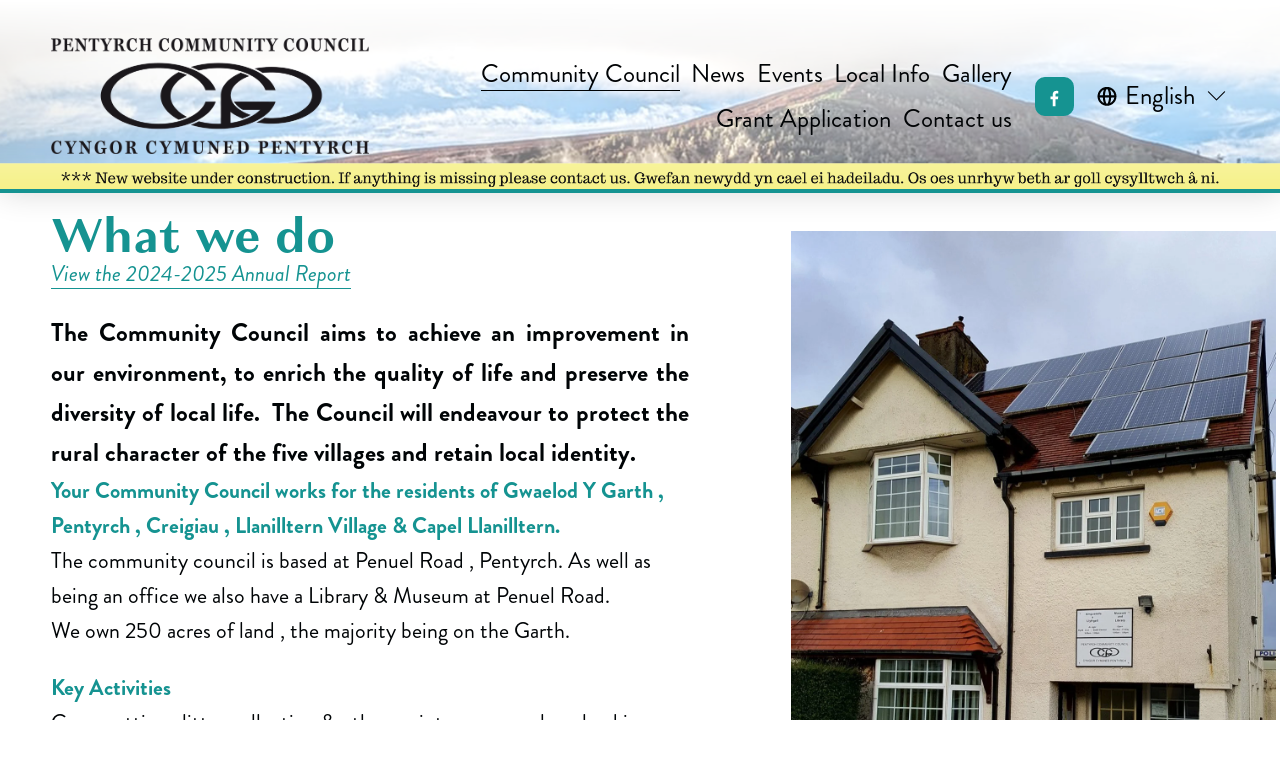

--- FILE ---
content_type: text/html;charset=utf-8
request_url: https://www.pentyrch.cc/
body_size: 27751
content:
<!doctype html>
<html xmlns:og="http://opengraphprotocol.org/schema/" xmlns:fb="http://www.facebook.com/2008/fbml" lang="en-GB"  >
  <head>
    <meta http-equiv="X-UA-Compatible" content="IE=edge,chrome=1">
    <meta name="viewport" content="width=device-width, initial-scale=1">
    <!-- This is Squarespace. --><!-- wisteria-tunny-8enl -->
<base href="">
<meta charset="utf-8" />
<title>Cyngor Cymuned Pentyrch Community Council</title>
<meta http-equiv="Accept-CH" content="Sec-CH-UA-Platform-Version, Sec-CH-UA-Model" /><link rel="icon" type="image/x-icon" href="https://assets.squarespace.com/universal/default-favicon.ico"/>
<link rel="canonical" href="https://www.pentyrch.cc"/>
<meta property="og:site_name" content="Cyngor Cymuned Pentyrch Community Council"/>
<meta property="og:title" content="Cyngor Cymuned Pentyrch Community Council"/>
<meta property="og:url" content="https://www.pentyrch.cc"/>
<meta property="og:type" content="website"/>
<meta property="og:image" content="http://static1.squarespace.com/static/643710c5cc828b7571c62baa/t/667dc00f1d1e0270afa7aefa/1719517199591/PCC+Logo-300.png?format=1500w"/>
<meta property="og:image:width" content="1500"/>
<meta property="og:image:height" content="546"/>
<meta itemprop="name" content="Cyngor Cymuned Pentyrch Community Council"/>
<meta itemprop="url" content="https://www.pentyrch.cc"/>
<meta itemprop="thumbnailUrl" content="http://static1.squarespace.com/static/643710c5cc828b7571c62baa/t/667dc00f1d1e0270afa7aefa/1719517199591/PCC+Logo-300.png?format=1500w"/>
<link rel="image_src" href="http://static1.squarespace.com/static/643710c5cc828b7571c62baa/t/667dc00f1d1e0270afa7aefa/1719517199591/PCC+Logo-300.png?format=1500w" />
<meta itemprop="image" content="http://static1.squarespace.com/static/643710c5cc828b7571c62baa/t/667dc00f1d1e0270afa7aefa/1719517199591/PCC+Logo-300.png?format=1500w"/>
<meta name="twitter:title" content="Cyngor Cymuned Pentyrch Community Council"/>
<meta name="twitter:image" content="http://static1.squarespace.com/static/643710c5cc828b7571c62baa/t/667dc00f1d1e0270afa7aefa/1719517199591/PCC+Logo-300.png?format=1500w"/>
<meta name="twitter:url" content="https://www.pentyrch.cc"/>
<meta name="twitter:card" content="summary"/>
<meta name="description" content="" />
<link rel="preconnect" href="https://images.squarespace-cdn.com">
<link rel="preconnect" href="https://use.typekit.net" crossorigin>
<link rel="preconnect" href="https://p.typekit.net" crossorigin>
<script type="text/javascript" src="//use.typekit.net/ik/[base64].js" async fetchpriority="high" onload="try{Typekit.load();}catch(e){} document.documentElement.classList.remove('wf-loading');"></script>
<script>document.documentElement.classList.add('wf-loading')</script>
<style>@keyframes fonts-loading { 0%, 99% { color: transparent; } } html.wf-loading * { animation: fonts-loading 3s; }</style>
<script type="text/javascript" crossorigin="anonymous" defer="true" nomodule="nomodule" src="//assets.squarespace.com/@sqs/polyfiller/1.6/legacy.js"></script>
<script type="text/javascript" crossorigin="anonymous" defer="true" src="//assets.squarespace.com/@sqs/polyfiller/1.6/modern.js"></script>
<script type="text/javascript">SQUARESPACE_ROLLUPS = {};</script>
<script>(function(rollups, name) { if (!rollups[name]) { rollups[name] = {}; } rollups[name].js = ["//assets.squarespace.com/universal/scripts-compressed/extract-css-runtime-aee1c576f025c34b-min.en-US.js"]; })(SQUARESPACE_ROLLUPS, 'squarespace-extract_css_runtime');</script>
<script crossorigin="anonymous" src="//assets.squarespace.com/universal/scripts-compressed/extract-css-runtime-aee1c576f025c34b-min.en-US.js" defer ></script><script>(function(rollups, name) { if (!rollups[name]) { rollups[name] = {}; } rollups[name].js = ["//assets.squarespace.com/universal/scripts-compressed/extract-css-moment-js-vendor-6f2a1f6ec9a41489-min.en-US.js"]; })(SQUARESPACE_ROLLUPS, 'squarespace-extract_css_moment_js_vendor');</script>
<script crossorigin="anonymous" src="//assets.squarespace.com/universal/scripts-compressed/extract-css-moment-js-vendor-6f2a1f6ec9a41489-min.en-US.js" defer ></script><script>(function(rollups, name) { if (!rollups[name]) { rollups[name] = {}; } rollups[name].js = ["//assets.squarespace.com/universal/scripts-compressed/cldr-resource-pack-22ed584d99d9b83d-min.en-US.js"]; })(SQUARESPACE_ROLLUPS, 'squarespace-cldr_resource_pack');</script>
<script crossorigin="anonymous" src="//assets.squarespace.com/universal/scripts-compressed/cldr-resource-pack-22ed584d99d9b83d-min.en-US.js" defer ></script><script>(function(rollups, name) { if (!rollups[name]) { rollups[name] = {}; } rollups[name].js = ["//assets.squarespace.com/universal/scripts-compressed/common-vendors-stable-fbd854d40b0804b7-min.en-US.js"]; })(SQUARESPACE_ROLLUPS, 'squarespace-common_vendors_stable');</script>
<script crossorigin="anonymous" src="//assets.squarespace.com/universal/scripts-compressed/common-vendors-stable-fbd854d40b0804b7-min.en-US.js" defer ></script><script>(function(rollups, name) { if (!rollups[name]) { rollups[name] = {}; } rollups[name].js = ["//assets.squarespace.com/universal/scripts-compressed/common-vendors-7052b75402b03b15-min.en-US.js"]; })(SQUARESPACE_ROLLUPS, 'squarespace-common_vendors');</script>
<script crossorigin="anonymous" src="//assets.squarespace.com/universal/scripts-compressed/common-vendors-7052b75402b03b15-min.en-US.js" defer ></script><script>(function(rollups, name) { if (!rollups[name]) { rollups[name] = {}; } rollups[name].js = ["//assets.squarespace.com/universal/scripts-compressed/common-b4bd88c17c2a785b-min.en-US.js"]; })(SQUARESPACE_ROLLUPS, 'squarespace-common');</script>
<script crossorigin="anonymous" src="//assets.squarespace.com/universal/scripts-compressed/common-b4bd88c17c2a785b-min.en-US.js" defer ></script><script>(function(rollups, name) { if (!rollups[name]) { rollups[name] = {}; } rollups[name].js = ["//assets.squarespace.com/universal/scripts-compressed/performance-ad9e27deecfccdcd-min.en-US.js"]; })(SQUARESPACE_ROLLUPS, 'squarespace-performance');</script>
<script crossorigin="anonymous" src="//assets.squarespace.com/universal/scripts-compressed/performance-ad9e27deecfccdcd-min.en-US.js" defer ></script><script>(function(rollups, name) { if (!rollups[name]) { rollups[name] = {}; } rollups[name].js = ["//assets.squarespace.com/universal/scripts-compressed/extension-scripts-beb27db63df46bf8-min.en-US.js"]; })(SQUARESPACE_ROLLUPS, 'squarespace-extension_scripts');</script>
<script crossorigin="anonymous" src="//assets.squarespace.com/universal/scripts-compressed/extension-scripts-beb27db63df46bf8-min.en-US.js" defer ></script><script data-name="static-context">Static = window.Static || {}; Static.SQUARESPACE_CONTEXT = {"betaFeatureFlags":["nested_categories","campaigns_merch_state","campaigns_discount_section_in_blasts","new_stacked_index","campaigns_import_discounts","campaigns_new_image_layout_picker","section-sdk-plp-list-view-atc-button-enabled","i18n_beta_website_locales","override_block_styles","contacts_and_campaigns_redesign","modernized-pdp-m2-enabled","marketing_automations","campaigns_discount_section_in_automations","enable_form_submission_trigger","commerce-product-forms-rendering","supports_versioned_template_assets","campaigns_thumbnail_layout","marketing_landing_page","scripts_defer","form_block_first_last_name_required","member_areas_feature"],"facebookAppId":"314192535267336","facebookApiVersion":"v6.0","rollups":{"squarespace-announcement-bar":{"js":"//assets.squarespace.com/universal/scripts-compressed/announcement-bar-cbedc76c6324797f-min.en-US.js"},"squarespace-audio-player":{"css":"//assets.squarespace.com/universal/styles-compressed/audio-player-b05f5197a871c566-min.en-US.css","js":"//assets.squarespace.com/universal/scripts-compressed/audio-player-da2700baaad04b07-min.en-US.js"},"squarespace-blog-collection-list":{"css":"//assets.squarespace.com/universal/styles-compressed/blog-collection-list-b4046463b72f34e2-min.en-US.css","js":"//assets.squarespace.com/universal/scripts-compressed/blog-collection-list-f78db80fc1cd6fce-min.en-US.js"},"squarespace-calendar-block-renderer":{"css":"//assets.squarespace.com/universal/styles-compressed/calendar-block-renderer-b72d08ba4421f5a0-min.en-US.css","js":"//assets.squarespace.com/universal/scripts-compressed/calendar-block-renderer-867a1d519964ab77-min.en-US.js"},"squarespace-chartjs-helpers":{"css":"//assets.squarespace.com/universal/styles-compressed/chartjs-helpers-96b256171ee039c1-min.en-US.css","js":"//assets.squarespace.com/universal/scripts-compressed/chartjs-helpers-4fd57f343946d08e-min.en-US.js"},"squarespace-comments":{"css":"//assets.squarespace.com/universal/styles-compressed/comments-621cedd89299c26d-min.en-US.css","js":"//assets.squarespace.com/universal/scripts-compressed/comments-cc444fae3fead46c-min.en-US.js"},"squarespace-custom-css-popup":{"css":"//assets.squarespace.com/universal/styles-compressed/custom-css-popup-2521e9fac704ef13-min.en-US.css","js":"//assets.squarespace.com/universal/scripts-compressed/custom-css-popup-a8c3b9321145de8d-min.en-US.js"},"squarespace-dialog":{"css":"//assets.squarespace.com/universal/styles-compressed/dialog-f9093f2d526b94df-min.en-US.css","js":"//assets.squarespace.com/universal/scripts-compressed/dialog-45f2a86bb0fad8dc-min.en-US.js"},"squarespace-events-collection":{"css":"//assets.squarespace.com/universal/styles-compressed/events-collection-b72d08ba4421f5a0-min.en-US.css","js":"//assets.squarespace.com/universal/scripts-compressed/events-collection-14cfd7ddff021d8b-min.en-US.js"},"squarespace-form-rendering-utils":{"js":"//assets.squarespace.com/universal/scripts-compressed/form-rendering-utils-2823e76ff925bfc2-min.en-US.js"},"squarespace-forms":{"css":"//assets.squarespace.com/universal/styles-compressed/forms-0afd3c6ac30bbab1-min.en-US.css","js":"//assets.squarespace.com/universal/scripts-compressed/forms-9b71770e3caa3dc7-min.en-US.js"},"squarespace-gallery-collection-list":{"css":"//assets.squarespace.com/universal/styles-compressed/gallery-collection-list-b4046463b72f34e2-min.en-US.css","js":"//assets.squarespace.com/universal/scripts-compressed/gallery-collection-list-07747667a3187b76-min.en-US.js"},"squarespace-image-zoom":{"css":"//assets.squarespace.com/universal/styles-compressed/image-zoom-b4046463b72f34e2-min.en-US.css","js":"//assets.squarespace.com/universal/scripts-compressed/image-zoom-60c18dc5f8f599ea-min.en-US.js"},"squarespace-pinterest":{"css":"//assets.squarespace.com/universal/styles-compressed/pinterest-b4046463b72f34e2-min.en-US.css","js":"//assets.squarespace.com/universal/scripts-compressed/pinterest-7d6f6ab4e8d3bd3f-min.en-US.js"},"squarespace-popup-overlay":{"css":"//assets.squarespace.com/universal/styles-compressed/popup-overlay-b742b752f5880972-min.en-US.css","js":"//assets.squarespace.com/universal/scripts-compressed/popup-overlay-2b60d0db5b93df47-min.en-US.js"},"squarespace-product-quick-view":{"css":"//assets.squarespace.com/universal/styles-compressed/product-quick-view-9548705e5cf7ee87-min.en-US.css","js":"//assets.squarespace.com/universal/scripts-compressed/product-quick-view-0ac41718ff11b694-min.en-US.js"},"squarespace-products-collection-item-v2":{"css":"//assets.squarespace.com/universal/styles-compressed/products-collection-item-v2-b4046463b72f34e2-min.en-US.css","js":"//assets.squarespace.com/universal/scripts-compressed/products-collection-item-v2-e3a3f101748fca6e-min.en-US.js"},"squarespace-products-collection-list-v2":{"css":"//assets.squarespace.com/universal/styles-compressed/products-collection-list-v2-b4046463b72f34e2-min.en-US.css","js":"//assets.squarespace.com/universal/scripts-compressed/products-collection-list-v2-eedc544f4cc56af4-min.en-US.js"},"squarespace-search-page":{"css":"//assets.squarespace.com/universal/styles-compressed/search-page-90a67fc09b9b32c6-min.en-US.css","js":"//assets.squarespace.com/universal/scripts-compressed/search-page-e64261438cc72da8-min.en-US.js"},"squarespace-search-preview":{"js":"//assets.squarespace.com/universal/scripts-compressed/search-preview-cd4d6b833e1e7e59-min.en-US.js"},"squarespace-simple-liking":{"css":"//assets.squarespace.com/universal/styles-compressed/simple-liking-701bf8bbc05ec6aa-min.en-US.css","js":"//assets.squarespace.com/universal/scripts-compressed/simple-liking-c63bf8989a1c119a-min.en-US.js"},"squarespace-social-buttons":{"css":"//assets.squarespace.com/universal/styles-compressed/social-buttons-95032e5fa98e47a5-min.en-US.css","js":"//assets.squarespace.com/universal/scripts-compressed/social-buttons-0839ae7d1715ddd3-min.en-US.js"},"squarespace-tourdates":{"css":"//assets.squarespace.com/universal/styles-compressed/tourdates-b4046463b72f34e2-min.en-US.css","js":"//assets.squarespace.com/universal/scripts-compressed/tourdates-3d0769ff3268f527-min.en-US.js"},"squarespace-website-overlays-manager":{"css":"//assets.squarespace.com/universal/styles-compressed/website-overlays-manager-07ea5a4e004e6710-min.en-US.css","js":"//assets.squarespace.com/universal/scripts-compressed/website-overlays-manager-532fc21fb15f0ba1-min.en-US.js"}},"pageType":2,"website":{"id":"643710c5cc828b7571c62baa","identifier":"wisteria-tunny-8enl","websiteType":1,"contentModifiedOn":1763379038686,"cloneable":false,"hasBeenCloneable":false,"siteStatus":{},"language":"en-GB","translationLocale":"en-US","formattingLocale":"en-GB","timeZone":"Europe/London","machineTimeZoneOffset":0,"timeZoneOffset":0,"timeZoneAbbr":"GMT","siteTitle":"Cyngor Cymuned Pentyrch Community Council","fullSiteTitle":"Cyngor Cymuned Pentyrch Community Council","logoImageId":"667dc00f1d1e0270afa7aefa","mobileLogoImageId":"667d729720c600769d5506f5","shareButtonOptions":{"8":true,"4":true,"7":true,"3":true,"6":true,"2":true,"1":true},"logoImageUrl":"//images.squarespace-cdn.com/content/v1/643710c5cc828b7571c62baa/8e57acea-8100-47e4-bdf4-3655fb46d2c0/PCC+Logo-300.png","mobileLogoImageUrl":"//images.squarespace-cdn.com/content/v1/643710c5cc828b7571c62baa/efee00d1-5940-4d26-894b-03dcd0193433/PCC+Logo-300-small-sq.jpg","authenticUrl":"https://www.pentyrch.cc","internalUrl":"https://wisteria-tunny-8enl.squarespace.com","baseUrl":"https://www.pentyrch.cc","primaryDomain":"www.pentyrch.cc","sslSetting":3,"isHstsEnabled":true,"socialAccounts":[{"serviceId":60,"screenname":"Facebook","addedOn":1690904830820,"profileUrl":"https://www.facebook.com/profile.php?id=100064799166598","iconEnabled":true,"serviceName":"facebook-unauth"}],"typekitId":"","statsMigrated":false,"imageMetadataProcessingEnabled":false,"screenshotId":"358ff34938825ffd60c7b39e587d05ca6827d23c4f67b32112dd496ef51daa1c","captchaSettings":{"enabledForDonations":false},"showOwnerLogin":false},"websiteSettings":{"id":"643710c5cc828b7571c62bac","websiteId":"643710c5cc828b7571c62baa","subjects":[],"country":"GB","state":"WLS","simpleLikingEnabled":true,"popupOverlaySettings":{"style":1,"enabledPages":[]},"commentLikesAllowed":true,"commentAnonAllowed":true,"commentThreaded":true,"commentApprovalRequired":false,"commentAvatarsOn":true,"commentSortType":2,"commentFlagThreshold":0,"commentFlagsAllowed":true,"commentEnableByDefault":true,"commentDisableAfterDaysDefault":0,"disqusShortname":"","commentsEnabled":false,"businessHours":{},"storeSettings":{"returnPolicy":null,"termsOfService":null,"privacyPolicy":null,"expressCheckout":false,"continueShoppingLinkUrl":"/","useLightCart":false,"showNoteField":false,"shippingCountryDefaultValue":"US","billToShippingDefaultValue":false,"showShippingPhoneNumber":true,"isShippingPhoneRequired":false,"showBillingPhoneNumber":true,"isBillingPhoneRequired":false,"currenciesSupported":["USD","CAD","GBP","AUD","EUR","CHF","NOK","SEK","DKK","NZD","SGD","MXN","HKD","CZK","ILS","MYR","RUB","PHP","PLN","THB","BRL","ARS","COP","IDR","INR","JPY","ZAR"],"defaultCurrency":"USD","selectedCurrency":"GBP","measurementStandard":1,"showCustomCheckoutForm":false,"checkoutPageMarketingOptInEnabled":true,"enableMailingListOptInByDefault":false,"sameAsRetailLocation":false,"merchandisingSettings":{"scarcityEnabledOnProductItems":false,"scarcityEnabledOnProductBlocks":false,"scarcityMessageType":"DEFAULT_SCARCITY_MESSAGE","scarcityThreshold":10,"multipleQuantityAllowedForServices":true,"restockNotificationsEnabled":false,"restockNotificationsSuccessText":"","restockNotificationsMailingListSignUpEnabled":false,"relatedProductsEnabled":false,"relatedProductsOrdering":"random","soldOutVariantsDropdownDisabled":false,"productComposerOptedIn":false,"productComposerABTestOptedOut":false,"productReviewsEnabled":false},"minimumOrderSubtotalEnabled":false,"minimumOrderSubtotal":{"currency":"GBP","value":"0.00"},"addToCartConfirmationType":2,"isLive":false,"multipleQuantityAllowedForServices":true},"useEscapeKeyToLogin":false,"ssBadgeType":1,"ssBadgePosition":4,"ssBadgeVisibility":1,"ssBadgeDevices":1,"pinterestOverlayOptions":{"mode":"disabled"},"userAccountsSettings":{"loginAllowed":false,"signupAllowed":false}},"cookieSettings":{"isCookieBannerEnabled":true,"isRestrictiveCookiePolicyEnabled":true,"cookieBannerText":"By using this website, you agree to our use of cookies. We use cookies to provide you with a great experience and to help our website run effectively.","cookieBannerThemeName":"black","cookieBannerVariant":"BAR","cookieBannerPosition":"BOTTOM","cookieBannerCtaVariant":"TEXT","cookieBannerCtaText":"Accept","cookieBannerAcceptType":"OPT_IN_AND_OUT","cookieBannerOptOutCtaText":"Decline","cookieBannerHasOptOut":true,"cookieBannerHasManageCookies":true,"cookieBannerManageCookiesLabel":"Manage cookies","cookieBannerSavedPreferencesText":"Cookie Preferences","cookieBannerSavedPreferencesLayout":"HIDDEN"},"websiteCloneable":false,"collection":{"title":"What we do","id":"6437113bd3816d682a0088e0","fullUrl":"/","type":10,"permissionType":1},"subscribed":false,"appDomain":"squarespace.com","templateTweakable":true,"tweakJSON":{"form-use-theme-colors":"true","header-logo-height":"116px","header-mobile-logo-max-height":"42px","header-vert-padding":"3vw","header-width":"Full","maxPageWidth":"1800px","mobile-header-vert-padding":"6vw","pagePadding":"4vw","tweak-blog-alternating-side-by-side-image-aspect-ratio":"1:1 Square","tweak-blog-alternating-side-by-side-image-spacing":"6%","tweak-blog-alternating-side-by-side-meta-spacing":"20px","tweak-blog-alternating-side-by-side-primary-meta":"Categories","tweak-blog-alternating-side-by-side-read-more-spacing":"20px","tweak-blog-alternating-side-by-side-secondary-meta":"Date","tweak-blog-basic-grid-columns":"3","tweak-blog-basic-grid-image-aspect-ratio":"3:2 Standard","tweak-blog-basic-grid-image-spacing":"10px","tweak-blog-basic-grid-meta-spacing":"25px","tweak-blog-basic-grid-primary-meta":"None","tweak-blog-basic-grid-read-more-spacing":"1px","tweak-blog-basic-grid-secondary-meta":"None","tweak-blog-item-custom-width":"50","tweak-blog-item-show-author-profile":"false","tweak-blog-item-width":"Medium","tweak-blog-masonry-columns":"2","tweak-blog-masonry-horizontal-spacing":"30px","tweak-blog-masonry-image-spacing":"20px","tweak-blog-masonry-meta-spacing":"30px","tweak-blog-masonry-primary-meta":"Categories","tweak-blog-masonry-read-more-spacing":"15px","tweak-blog-masonry-secondary-meta":"Date","tweak-blog-masonry-vertical-spacing":"30px","tweak-blog-side-by-side-image-aspect-ratio":"1:1 Square","tweak-blog-side-by-side-image-spacing":"6%","tweak-blog-side-by-side-meta-spacing":"20px","tweak-blog-side-by-side-primary-meta":"Categories","tweak-blog-side-by-side-read-more-spacing":"20px","tweak-blog-side-by-side-secondary-meta":"Date","tweak-blog-single-column-image-spacing":"50px","tweak-blog-single-column-meta-spacing":"30px","tweak-blog-single-column-primary-meta":"Categories","tweak-blog-single-column-read-more-spacing":"30px","tweak-blog-single-column-secondary-meta":"Date","tweak-events-stacked-show-thumbnails":"true","tweak-events-stacked-thumbnail-size":"3:2 Standard","tweak-fixed-header":"true","tweak-fixed-header-style":"Basic","tweak-global-animations-animation-curve":"ease","tweak-global-animations-animation-delay":"0.1s","tweak-global-animations-animation-duration":"0.1s","tweak-global-animations-animation-style":"fade","tweak-global-animations-animation-type":"none","tweak-global-animations-complexity-level":"detailed","tweak-global-animations-enabled":"false","tweak-portfolio-grid-basic-custom-height":"50","tweak-portfolio-grid-overlay-custom-height":"50","tweak-portfolio-hover-follow-acceleration":"10%","tweak-portfolio-hover-follow-animation-duration":"Medium","tweak-portfolio-hover-follow-animation-type":"Fade","tweak-portfolio-hover-follow-delimiter":"Forward Slash","tweak-portfolio-hover-follow-front":"false","tweak-portfolio-hover-follow-layout":"Inline","tweak-portfolio-hover-follow-size":"75","tweak-portfolio-hover-follow-text-spacing-x":"1.5","tweak-portfolio-hover-follow-text-spacing-y":"1.5","tweak-portfolio-hover-static-animation-duration":"Medium","tweak-portfolio-hover-static-animation-type":"Scale Up","tweak-portfolio-hover-static-delimiter":"Forward Slash","tweak-portfolio-hover-static-front":"false","tweak-portfolio-hover-static-layout":"Stacked","tweak-portfolio-hover-static-size":"75","tweak-portfolio-hover-static-text-spacing-x":"1.5","tweak-portfolio-hover-static-text-spacing-y":"1.5","tweak-portfolio-index-background-animation-duration":"Medium","tweak-portfolio-index-background-animation-type":"Fade","tweak-portfolio-index-background-custom-height":"50","tweak-portfolio-index-background-delimiter":"None","tweak-portfolio-index-background-height":"Large","tweak-portfolio-index-background-horizontal-alignment":"Center","tweak-portfolio-index-background-link-format":"Stacked","tweak-portfolio-index-background-persist":"false","tweak-portfolio-index-background-vertical-alignment":"Middle","tweak-portfolio-index-background-width":"Full","tweak-product-basic-item-click-action":"None","tweak-product-basic-item-gallery-aspect-ratio":"3:4 Three-Four (Vertical)","tweak-product-basic-item-gallery-design":"Slideshow","tweak-product-basic-item-gallery-width":"50%","tweak-product-basic-item-hover-action":"None","tweak-product-basic-item-image-spacing":"2vw","tweak-product-basic-item-image-zoom-factor":"2","tweak-product-basic-item-product-variant-display":"Dropdown","tweak-product-basic-item-thumbnail-placement":"Side","tweak-product-basic-item-variant-picker-layout":"Dropdowns","tweak-products-add-to-cart-button":"false","tweak-products-columns":"2","tweak-products-gutter-column":"2vw","tweak-products-gutter-row":"2vw","tweak-products-header-text-alignment":"Middle","tweak-products-image-aspect-ratio":"1:1 Square","tweak-products-image-text-spacing":"0.5vw","tweak-products-mobile-columns":"1","tweak-products-text-alignment":"Left","tweak-products-width":"Full","tweak-transparent-header":"false"},"templateId":"5c5a519771c10ba3470d8101","templateVersion":"7.1","pageFeatures":[1,2,4],"gmRenderKey":"QUl6YVN5Q0JUUk9xNkx1dkZfSUUxcjQ2LVQ0QWVUU1YtMGQ3bXk4","templateScriptsRootUrl":"https://static1.squarespace.com/static/vta/5c5a519771c10ba3470d8101/scripts/","impersonatedSession":false,"tzData":{"zones":[[0,"EU","GMT/BST",null]],"rules":{"EU":[[1981,"max",null,"Mar","lastSun","1:00u","1:00","S"],[1996,"max",null,"Oct","lastSun","1:00u","0",null]]}},"showAnnouncementBar":false,"recaptchaEnterpriseContext":{"recaptchaEnterpriseSiteKey":"6LdDFQwjAAAAAPigEvvPgEVbb7QBm-TkVJdDTlAv"},"i18nContext":{"timeZoneData":{"id":"Europe/London","name":"Greenwich Mean Time"}},"env":"PRODUCTION","visitorFormContext":{"formFieldFormats":{"initialPhoneFormat":{"id":0,"type":"PHONE_NUMBER","country":"GB","labelLocale":"en-US","fields":[{"type":"FIELD","label":"1","identifier":"1","length":4,"required":false,"metadata":{}},{"type":"SEPARATOR","label":" ","identifier":"Space","length":0,"required":false,"metadata":{}},{"type":"FIELD","label":"2","identifier":"2","length":16,"required":false,"metadata":{}}]},"initialNameOrder":"GIVEN_FIRST","initialAddressFormat":{"id":0,"type":"ADDRESS","country":"GB","labelLocale":"en","fields":[{"type":"FIELD","label":"Address Line 1","identifier":"Line1","length":0,"required":true,"metadata":{"autocomplete":"address-line1"}},{"type":"SEPARATOR","label":"\n","identifier":"Newline","length":0,"required":false,"metadata":{}},{"type":"FIELD","label":"Address Line 2","identifier":"Line2","length":0,"required":false,"metadata":{"autocomplete":"address-line2"}},{"type":"SEPARATOR","label":"\n","identifier":"Newline","length":0,"required":false,"metadata":{}},{"type":"FIELD","label":"City / Town","identifier":"City","length":0,"required":true,"metadata":{"autocomplete":"address-level1"}},{"type":"SEPARATOR","label":"\n","identifier":"Newline","length":0,"required":false,"metadata":{}},{"type":"FIELD","label":"Postcode","identifier":"Zip","length":0,"required":true,"metadata":{"autocomplete":"postal-code"}}]},"countries":[{"name":"Afghanistan","code":"AF","phoneCode":"+93"},{"name":"\u00C5land Islands","code":"AX","phoneCode":"+358"},{"name":"Albania","code":"AL","phoneCode":"+355"},{"name":"Algeria","code":"DZ","phoneCode":"+213"},{"name":"American Samoa","code":"AS","phoneCode":"+1"},{"name":"Andorra","code":"AD","phoneCode":"+376"},{"name":"Angola","code":"AO","phoneCode":"+244"},{"name":"Anguilla","code":"AI","phoneCode":"+1"},{"name":"Antigua & Barbuda","code":"AG","phoneCode":"+1"},{"name":"Argentina","code":"AR","phoneCode":"+54"},{"name":"Armenia","code":"AM","phoneCode":"+374"},{"name":"Aruba","code":"AW","phoneCode":"+297"},{"name":"Ascension Island","code":"AC","phoneCode":"+247"},{"name":"Australia","code":"AU","phoneCode":"+61"},{"name":"Austria","code":"AT","phoneCode":"+43"},{"name":"Azerbaijan","code":"AZ","phoneCode":"+994"},{"name":"Bahamas","code":"BS","phoneCode":"+1"},{"name":"Bahrain","code":"BH","phoneCode":"+973"},{"name":"Bangladesh","code":"BD","phoneCode":"+880"},{"name":"Barbados","code":"BB","phoneCode":"+1"},{"name":"Belarus","code":"BY","phoneCode":"+375"},{"name":"Belgium","code":"BE","phoneCode":"+32"},{"name":"Belize","code":"BZ","phoneCode":"+501"},{"name":"Benin","code":"BJ","phoneCode":"+229"},{"name":"Bermuda","code":"BM","phoneCode":"+1"},{"name":"Bhutan","code":"BT","phoneCode":"+975"},{"name":"Bolivia","code":"BO","phoneCode":"+591"},{"name":"Bosnia & Herzegovina","code":"BA","phoneCode":"+387"},{"name":"Botswana","code":"BW","phoneCode":"+267"},{"name":"Brazil","code":"BR","phoneCode":"+55"},{"name":"British Indian Ocean Territory","code":"IO","phoneCode":"+246"},{"name":"British Virgin Islands","code":"VG","phoneCode":"+1"},{"name":"Brunei","code":"BN","phoneCode":"+673"},{"name":"Bulgaria","code":"BG","phoneCode":"+359"},{"name":"Burkina Faso","code":"BF","phoneCode":"+226"},{"name":"Burundi","code":"BI","phoneCode":"+257"},{"name":"Cambodia","code":"KH","phoneCode":"+855"},{"name":"Cameroon","code":"CM","phoneCode":"+237"},{"name":"Canada","code":"CA","phoneCode":"+1"},{"name":"Cape Verde","code":"CV","phoneCode":"+238"},{"name":"Caribbean Netherlands","code":"BQ","phoneCode":"+599"},{"name":"Cayman Islands","code":"KY","phoneCode":"+1"},{"name":"Central African Republic","code":"CF","phoneCode":"+236"},{"name":"Chad","code":"TD","phoneCode":"+235"},{"name":"Chile","code":"CL","phoneCode":"+56"},{"name":"China","code":"CN","phoneCode":"+86"},{"name":"Christmas Island","code":"CX","phoneCode":"+61"},{"name":"Cocos (Keeling) Islands","code":"CC","phoneCode":"+61"},{"name":"Colombia","code":"CO","phoneCode":"+57"},{"name":"Comoros","code":"KM","phoneCode":"+269"},{"name":"Congo - Brazzaville","code":"CG","phoneCode":"+242"},{"name":"Congo - Kinshasa","code":"CD","phoneCode":"+243"},{"name":"Cook Islands","code":"CK","phoneCode":"+682"},{"name":"Costa Rica","code":"CR","phoneCode":"+506"},{"name":"C\u00F4te d\u2019Ivoire","code":"CI","phoneCode":"+225"},{"name":"Croatia","code":"HR","phoneCode":"+385"},{"name":"Cuba","code":"CU","phoneCode":"+53"},{"name":"Cura\u00E7ao","code":"CW","phoneCode":"+599"},{"name":"Cyprus","code":"CY","phoneCode":"+357"},{"name":"Czechia","code":"CZ","phoneCode":"+420"},{"name":"Denmark","code":"DK","phoneCode":"+45"},{"name":"Djibouti","code":"DJ","phoneCode":"+253"},{"name":"Dominica","code":"DM","phoneCode":"+1"},{"name":"Dominican Republic","code":"DO","phoneCode":"+1"},{"name":"Ecuador","code":"EC","phoneCode":"+593"},{"name":"Egypt","code":"EG","phoneCode":"+20"},{"name":"El Salvador","code":"SV","phoneCode":"+503"},{"name":"Equatorial Guinea","code":"GQ","phoneCode":"+240"},{"name":"Eritrea","code":"ER","phoneCode":"+291"},{"name":"Estonia","code":"EE","phoneCode":"+372"},{"name":"Eswatini","code":"SZ","phoneCode":"+268"},{"name":"Ethiopia","code":"ET","phoneCode":"+251"},{"name":"Falkland Islands","code":"FK","phoneCode":"+500"},{"name":"Faroe Islands","code":"FO","phoneCode":"+298"},{"name":"Fiji","code":"FJ","phoneCode":"+679"},{"name":"Finland","code":"FI","phoneCode":"+358"},{"name":"France","code":"FR","phoneCode":"+33"},{"name":"French Guiana","code":"GF","phoneCode":"+594"},{"name":"French Polynesia","code":"PF","phoneCode":"+689"},{"name":"Gabon","code":"GA","phoneCode":"+241"},{"name":"Gambia","code":"GM","phoneCode":"+220"},{"name":"Georgia","code":"GE","phoneCode":"+995"},{"name":"Germany","code":"DE","phoneCode":"+49"},{"name":"Ghana","code":"GH","phoneCode":"+233"},{"name":"Gibraltar","code":"GI","phoneCode":"+350"},{"name":"Greece","code":"GR","phoneCode":"+30"},{"name":"Greenland","code":"GL","phoneCode":"+299"},{"name":"Grenada","code":"GD","phoneCode":"+1"},{"name":"Guadeloupe","code":"GP","phoneCode":"+590"},{"name":"Guam","code":"GU","phoneCode":"+1"},{"name":"Guatemala","code":"GT","phoneCode":"+502"},{"name":"Guernsey","code":"GG","phoneCode":"+44"},{"name":"Guinea","code":"GN","phoneCode":"+224"},{"name":"Guinea-Bissau","code":"GW","phoneCode":"+245"},{"name":"Guyana","code":"GY","phoneCode":"+592"},{"name":"Haiti","code":"HT","phoneCode":"+509"},{"name":"Honduras","code":"HN","phoneCode":"+504"},{"name":"Hong Kong SAR China","code":"HK","phoneCode":"+852"},{"name":"Hungary","code":"HU","phoneCode":"+36"},{"name":"Iceland","code":"IS","phoneCode":"+354"},{"name":"India","code":"IN","phoneCode":"+91"},{"name":"Indonesia","code":"ID","phoneCode":"+62"},{"name":"Iran","code":"IR","phoneCode":"+98"},{"name":"Iraq","code":"IQ","phoneCode":"+964"},{"name":"Ireland","code":"IE","phoneCode":"+353"},{"name":"Isle of Man","code":"IM","phoneCode":"+44"},{"name":"Israel","code":"IL","phoneCode":"+972"},{"name":"Italy","code":"IT","phoneCode":"+39"},{"name":"Jamaica","code":"JM","phoneCode":"+1"},{"name":"Japan","code":"JP","phoneCode":"+81"},{"name":"Jersey","code":"JE","phoneCode":"+44"},{"name":"Jordan","code":"JO","phoneCode":"+962"},{"name":"Kazakhstan","code":"KZ","phoneCode":"+7"},{"name":"Kenya","code":"KE","phoneCode":"+254"},{"name":"Kiribati","code":"KI","phoneCode":"+686"},{"name":"Kosovo","code":"XK","phoneCode":"+383"},{"name":"Kuwait","code":"KW","phoneCode":"+965"},{"name":"Kyrgyzstan","code":"KG","phoneCode":"+996"},{"name":"Laos","code":"LA","phoneCode":"+856"},{"name":"Latvia","code":"LV","phoneCode":"+371"},{"name":"Lebanon","code":"LB","phoneCode":"+961"},{"name":"Lesotho","code":"LS","phoneCode":"+266"},{"name":"Liberia","code":"LR","phoneCode":"+231"},{"name":"Libya","code":"LY","phoneCode":"+218"},{"name":"Liechtenstein","code":"LI","phoneCode":"+423"},{"name":"Lithuania","code":"LT","phoneCode":"+370"},{"name":"Luxembourg","code":"LU","phoneCode":"+352"},{"name":"Macao SAR China","code":"MO","phoneCode":"+853"},{"name":"Madagascar","code":"MG","phoneCode":"+261"},{"name":"Malawi","code":"MW","phoneCode":"+265"},{"name":"Malaysia","code":"MY","phoneCode":"+60"},{"name":"Maldives","code":"MV","phoneCode":"+960"},{"name":"Mali","code":"ML","phoneCode":"+223"},{"name":"Malta","code":"MT","phoneCode":"+356"},{"name":"Marshall Islands","code":"MH","phoneCode":"+692"},{"name":"Martinique","code":"MQ","phoneCode":"+596"},{"name":"Mauritania","code":"MR","phoneCode":"+222"},{"name":"Mauritius","code":"MU","phoneCode":"+230"},{"name":"Mayotte","code":"YT","phoneCode":"+262"},{"name":"Mexico","code":"MX","phoneCode":"+52"},{"name":"Micronesia","code":"FM","phoneCode":"+691"},{"name":"Moldova","code":"MD","phoneCode":"+373"},{"name":"Monaco","code":"MC","phoneCode":"+377"},{"name":"Mongolia","code":"MN","phoneCode":"+976"},{"name":"Montenegro","code":"ME","phoneCode":"+382"},{"name":"Montserrat","code":"MS","phoneCode":"+1"},{"name":"Morocco","code":"MA","phoneCode":"+212"},{"name":"Mozambique","code":"MZ","phoneCode":"+258"},{"name":"Myanmar (Burma)","code":"MM","phoneCode":"+95"},{"name":"Namibia","code":"NA","phoneCode":"+264"},{"name":"Nauru","code":"NR","phoneCode":"+674"},{"name":"Nepal","code":"NP","phoneCode":"+977"},{"name":"Netherlands","code":"NL","phoneCode":"+31"},{"name":"New Caledonia","code":"NC","phoneCode":"+687"},{"name":"New Zealand","code":"NZ","phoneCode":"+64"},{"name":"Nicaragua","code":"NI","phoneCode":"+505"},{"name":"Niger","code":"NE","phoneCode":"+227"},{"name":"Nigeria","code":"NG","phoneCode":"+234"},{"name":"Niue","code":"NU","phoneCode":"+683"},{"name":"Norfolk Island","code":"NF","phoneCode":"+672"},{"name":"Northern Mariana Islands","code":"MP","phoneCode":"+1"},{"name":"North Korea","code":"KP","phoneCode":"+850"},{"name":"North Macedonia","code":"MK","phoneCode":"+389"},{"name":"Norway","code":"NO","phoneCode":"+47"},{"name":"Oman","code":"OM","phoneCode":"+968"},{"name":"Pakistan","code":"PK","phoneCode":"+92"},{"name":"Palau","code":"PW","phoneCode":"+680"},{"name":"Palestinian Territories","code":"PS","phoneCode":"+970"},{"name":"Panama","code":"PA","phoneCode":"+507"},{"name":"Papua New Guinea","code":"PG","phoneCode":"+675"},{"name":"Paraguay","code":"PY","phoneCode":"+595"},{"name":"Peru","code":"PE","phoneCode":"+51"},{"name":"Philippines","code":"PH","phoneCode":"+63"},{"name":"Poland","code":"PL","phoneCode":"+48"},{"name":"Portugal","code":"PT","phoneCode":"+351"},{"name":"Puerto Rico","code":"PR","phoneCode":"+1"},{"name":"Qatar","code":"QA","phoneCode":"+974"},{"name":"R\u00E9union","code":"RE","phoneCode":"+262"},{"name":"Romania","code":"RO","phoneCode":"+40"},{"name":"Russia","code":"RU","phoneCode":"+7"},{"name":"Rwanda","code":"RW","phoneCode":"+250"},{"name":"Samoa","code":"WS","phoneCode":"+685"},{"name":"San Marino","code":"SM","phoneCode":"+378"},{"name":"S\u00E3o Tom\u00E9 & Pr\u00EDncipe","code":"ST","phoneCode":"+239"},{"name":"Saudi Arabia","code":"SA","phoneCode":"+966"},{"name":"Senegal","code":"SN","phoneCode":"+221"},{"name":"Serbia","code":"RS","phoneCode":"+381"},{"name":"Seychelles","code":"SC","phoneCode":"+248"},{"name":"Sierra Leone","code":"SL","phoneCode":"+232"},{"name":"Singapore","code":"SG","phoneCode":"+65"},{"name":"Sint Maarten","code":"SX","phoneCode":"+1"},{"name":"Slovakia","code":"SK","phoneCode":"+421"},{"name":"Slovenia","code":"SI","phoneCode":"+386"},{"name":"Solomon Islands","code":"SB","phoneCode":"+677"},{"name":"Somalia","code":"SO","phoneCode":"+252"},{"name":"South Africa","code":"ZA","phoneCode":"+27"},{"name":"South Korea","code":"KR","phoneCode":"+82"},{"name":"South Sudan","code":"SS","phoneCode":"+211"},{"name":"Spain","code":"ES","phoneCode":"+34"},{"name":"Sri Lanka","code":"LK","phoneCode":"+94"},{"name":"St. Barth\u00E9lemy","code":"BL","phoneCode":"+590"},{"name":"St. Helena","code":"SH","phoneCode":"+290"},{"name":"St. Kitts & Nevis","code":"KN","phoneCode":"+1"},{"name":"St. Lucia","code":"LC","phoneCode":"+1"},{"name":"St. Martin","code":"MF","phoneCode":"+590"},{"name":"St. Pierre & Miquelon","code":"PM","phoneCode":"+508"},{"name":"St. Vincent & Grenadines","code":"VC","phoneCode":"+1"},{"name":"Sudan","code":"SD","phoneCode":"+249"},{"name":"Suriname","code":"SR","phoneCode":"+597"},{"name":"Svalbard & Jan Mayen","code":"SJ","phoneCode":"+47"},{"name":"Sweden","code":"SE","phoneCode":"+46"},{"name":"Switzerland","code":"CH","phoneCode":"+41"},{"name":"Syria","code":"SY","phoneCode":"+963"},{"name":"Taiwan","code":"TW","phoneCode":"+886"},{"name":"Tajikistan","code":"TJ","phoneCode":"+992"},{"name":"Tanzania","code":"TZ","phoneCode":"+255"},{"name":"Thailand","code":"TH","phoneCode":"+66"},{"name":"Timor-Leste","code":"TL","phoneCode":"+670"},{"name":"Togo","code":"TG","phoneCode":"+228"},{"name":"Tokelau","code":"TK","phoneCode":"+690"},{"name":"Tonga","code":"TO","phoneCode":"+676"},{"name":"Trinidad & Tobago","code":"TT","phoneCode":"+1"},{"name":"Tristan da Cunha","code":"TA","phoneCode":"+290"},{"name":"Tunisia","code":"TN","phoneCode":"+216"},{"name":"T\u00FCrkiye","code":"TR","phoneCode":"+90"},{"name":"Turkmenistan","code":"TM","phoneCode":"+993"},{"name":"Turks & Caicos Islands","code":"TC","phoneCode":"+1"},{"name":"Tuvalu","code":"TV","phoneCode":"+688"},{"name":"U.S. Virgin Islands","code":"VI","phoneCode":"+1"},{"name":"Uganda","code":"UG","phoneCode":"+256"},{"name":"Ukraine","code":"UA","phoneCode":"+380"},{"name":"United Arab Emirates","code":"AE","phoneCode":"+971"},{"name":"United Kingdom","code":"GB","phoneCode":"+44"},{"name":"United States","code":"US","phoneCode":"+1"},{"name":"Uruguay","code":"UY","phoneCode":"+598"},{"name":"Uzbekistan","code":"UZ","phoneCode":"+998"},{"name":"Vanuatu","code":"VU","phoneCode":"+678"},{"name":"Vatican City","code":"VA","phoneCode":"+39"},{"name":"Venezuela","code":"VE","phoneCode":"+58"},{"name":"Vietnam","code":"VN","phoneCode":"+84"},{"name":"Wallis & Futuna","code":"WF","phoneCode":"+681"},{"name":"Western Sahara","code":"EH","phoneCode":"+212"},{"name":"Yemen","code":"YE","phoneCode":"+967"},{"name":"Zambia","code":"ZM","phoneCode":"+260"},{"name":"Zimbabwe","code":"ZW","phoneCode":"+263"}]},"localizedStrings":{"validation":{"noValidSelection":"A valid selection must be made.","invalidUrl":"Must be a valid URL.","stringTooLong":"Value should have a length no longer than {0}.","containsInvalidKey":"{0} contains an invalid key.","invalidTwitterUsername":"Must be a valid Twitter username.","valueOutsideRange":"Value must be in the range {0} to {1}.","invalidPassword":"Passwords should not contain whitespace.","missingRequiredSubfields":"{0} is missing required subfields: {1}","invalidCurrency":"Currency value should be formatted like 1234 or 123.99.","invalidMapSize":"Value should contain exactly {0} elements.","subfieldsRequired":"All fields in {0} are required.","formSubmissionFailed":"Form submission failed. Review the following information: {0}.","invalidCountryCode":"Country code should have an optional plus and up to 4 digits.","invalidDate":"This is not a real date.","required":"{0} is required.","invalidStringLength":"Value should be {0} characters long.","invalidEmail":"Email addresses should follow the format user@domain.com.","invalidListLength":"Value should be {0} elements long.","allEmpty":"Please fill out at least one form field.","missingRequiredQuestion":"Missing a required question.","invalidQuestion":"Contained an invalid question.","captchaFailure":"Captcha validation failed. Please try again.","stringTooShort":"Value should have a length of at least {0}.","invalid":"{0} is not valid.","formErrors":"Form Errors","containsInvalidValue":"{0} contains an invalid value.","invalidUnsignedNumber":"Numbers must contain only digits and no other characters.","invalidName":"Valid names contain only letters, numbers, spaces, ', or - characters."},"submit":"Submit","status":{"title":"{@} Block","learnMore":"Learn more"},"name":{"firstName":"First Name","lastName":"Last Name"},"lightbox":{"openForm":"Open Form"},"likert":{"agree":"Agree","stronglyDisagree":"Strongly Disagree","disagree":"Disagree","stronglyAgree":"Strongly Agree","neutral":"Neutral"},"time":{"am":"AM","second":"Second","pm":"PM","minute":"Minute","amPm":"AM/PM","hour":"Hour"},"notFound":"Form not found.","date":{"yyyy":"YYYY","year":"Year","mm":"MM","day":"Day","month":"Month","dd":"DD"},"phone":{"country":"Country","number":"Number","prefix":"Prefix","areaCode":"Area Code","line":"Line"},"submitError":"Unable to submit form. Please try again later.","address":{"stateProvince":"State/Province","country":"Country","zipPostalCode":"Zip/Postal Code","address2":"Address 2","address1":"Address 1","city":"City"},"email":{"signUp":"Sign up for news and updates"},"cannotSubmitDemoForm":"This is a demo form and cannot be submitted.","required":"(required)","invalidData":"Invalid form data."}}};</script><script type="application/ld+json">{"url":"https://www.pentyrch.cc","name":"Cyngor Cymuned Pentyrch Community Council","image":"//images.squarespace-cdn.com/content/v1/643710c5cc828b7571c62baa/8e57acea-8100-47e4-bdf4-3655fb46d2c0/PCC+Logo-300.png","@context":"http://schema.org","@type":"WebSite"}</script><script type="application/ld+json">{"image":"https://static1.squarespace.com/static/643710c5cc828b7571c62baa/t/667dc00f1d1e0270afa7aefa/1763379038686/","openingHours":"","@context":"http://schema.org","@type":"LocalBusiness"}</script><link rel="stylesheet" type="text/css" href="https://static1.squarespace.com/static/versioned-site-css/643710c5cc828b7571c62baa/107/5c5a519771c10ba3470d8101/643710c5cc828b7571c62bb1/1725/site.css"/><script data-sqs-type="cookiepreferencesgetter">(function(){window.getSquarespaceCookies = function() {    const getCookiesAllowed = function(cookieName){ return ('; '+document.cookie).split('; ' + cookieName + '=').pop().split(';')[0] === 'true'};    return {      performance: getCookiesAllowed('ss_performanceCookiesAllowed') ? 'accepted' : 'declined',      marketing: getCookiesAllowed('ss_marketingCookiesAllowed') ? 'accepted' : 'declined'    }}})()</script><script>Static.COOKIE_BANNER_CAPABLE = true;</script>
<!-- End of Squarespace Headers -->
    <link rel="stylesheet" type="text/css" href="https://static1.squarespace.com/static/vta/5c5a519771c10ba3470d8101/versioned-assets/1768595569976-GIM0I0AMFTDJKAEMTYNX/static.css">
  </head>

  <body
    id="collection-6437113bd3816d682a0088e0"
    class="
      form-use-theme-colors form-field-style-solid form-field-shape-custom form-field-border-none form-field-checkbox-type-icon form-field-checkbox-fill-outline form-field-checkbox-color-inverted form-field-checkbox-shape-pill form-field-checkbox-layout-stack form-field-radio-type-icon form-field-radio-fill-outline form-field-radio-color-inverted form-field-radio-shape-pill form-field-radio-layout-stack form-field-survey-fill-outline form-field-survey-color-inverted form-field-survey-shape-pill form-field-hover-focus-opacity form-submit-button-style-bar tweak-portfolio-grid-overlay-width-full tweak-portfolio-grid-overlay-height-small tweak-portfolio-grid-overlay-image-aspect-ratio-11-square tweak-portfolio-grid-overlay-text-placement-center tweak-portfolio-grid-overlay-show-text-after-hover image-block-poster-text-alignment-left image-block-card-content-position-center image-block-card-text-alignment-center image-block-overlap-content-position-center image-block-overlap-text-alignment-left image-block-collage-content-position-center image-block-collage-text-alignment-left image-block-stack-text-alignment-left tweak-blog-single-column-width-full tweak-blog-single-column-text-alignment-center tweak-blog-single-column-image-placement-above tweak-blog-single-column-delimiter-bullet tweak-blog-single-column-read-more-style-show tweak-blog-single-column-primary-meta-categories tweak-blog-single-column-secondary-meta-date tweak-blog-single-column-meta-position-top tweak-blog-single-column-content-full-post tweak-blog-item-width-medium tweak-blog-item-text-alignment-left tweak-blog-item-meta-position-above-title     tweak-blog-item-delimiter-space primary-button-style-solid primary-button-shape-rounded secondary-button-style-solid secondary-button-shape-rounded tertiary-button-style-solid tertiary-button-shape-rounded tweak-events-stacked-width-full tweak-events-stacked-height-small  tweak-events-stacked-show-thumbnails tweak-events-stacked-thumbnail-size-32-standard tweak-events-stacked-date-style-side-tag tweak-events-stacked-show-time tweak-events-stacked-show-location tweak-events-stacked-ical-gcal-links tweak-events-stacked-show-excerpt  tweak-blog-basic-grid-width-inset tweak-blog-basic-grid-image-aspect-ratio-32-standard tweak-blog-basic-grid-text-alignment-left tweak-blog-basic-grid-delimiter-bullet tweak-blog-basic-grid-image-placement-above tweak-blog-basic-grid-read-more-style-show tweak-blog-basic-grid-primary-meta-none tweak-blog-basic-grid-secondary-meta-none tweak-blog-basic-grid-excerpt-show header-overlay-alignment-left tweak-portfolio-index-background-link-format-stacked tweak-portfolio-index-background-width-full tweak-portfolio-index-background-height-large  tweak-portfolio-index-background-vertical-alignment-middle tweak-portfolio-index-background-horizontal-alignment-center tweak-portfolio-index-background-delimiter-none tweak-portfolio-index-background-animation-type-fade tweak-portfolio-index-background-animation-duration-medium tweak-portfolio-hover-follow-layout-inline  tweak-portfolio-hover-follow-delimiter-forward-slash tweak-portfolio-hover-follow-animation-type-fade tweak-portfolio-hover-follow-animation-duration-medium tweak-portfolio-hover-static-layout-stacked  tweak-portfolio-hover-static-delimiter-forward-slash tweak-portfolio-hover-static-animation-type-scale-up tweak-portfolio-hover-static-animation-duration-medium tweak-blog-alternating-side-by-side-width-full tweak-blog-alternating-side-by-side-image-aspect-ratio-11-square tweak-blog-alternating-side-by-side-text-alignment-left tweak-blog-alternating-side-by-side-read-more-style-show tweak-blog-alternating-side-by-side-image-text-alignment-middle tweak-blog-alternating-side-by-side-delimiter-bullet tweak-blog-alternating-side-by-side-meta-position-top tweak-blog-alternating-side-by-side-primary-meta-categories tweak-blog-alternating-side-by-side-secondary-meta-date tweak-blog-alternating-side-by-side-excerpt-show  tweak-global-animations-complexity-level-detailed tweak-global-animations-animation-style-fade tweak-global-animations-animation-type-none tweak-global-animations-animation-curve-ease tweak-blog-masonry-width-full tweak-blog-masonry-text-alignment-left tweak-blog-masonry-primary-meta-categories tweak-blog-masonry-secondary-meta-date tweak-blog-masonry-meta-position-top tweak-blog-masonry-read-more-style-show tweak-blog-masonry-delimiter-space tweak-blog-masonry-image-placement-above tweak-blog-masonry-excerpt-show header-width-full  tweak-fixed-header tweak-fixed-header-style-basic tweak-blog-side-by-side-width-full tweak-blog-side-by-side-image-placement-left tweak-blog-side-by-side-image-aspect-ratio-11-square tweak-blog-side-by-side-primary-meta-categories tweak-blog-side-by-side-secondary-meta-date tweak-blog-side-by-side-meta-position-top tweak-blog-side-by-side-text-alignment-left tweak-blog-side-by-side-image-text-alignment-middle tweak-blog-side-by-side-read-more-style-show tweak-blog-side-by-side-delimiter-bullet tweak-blog-side-by-side-excerpt-show tweak-portfolio-grid-basic-width-full tweak-portfolio-grid-basic-height-small tweak-portfolio-grid-basic-image-aspect-ratio-11-square tweak-portfolio-grid-basic-text-alignment-center tweak-portfolio-grid-basic-hover-effect-fade hide-opentable-icons opentable-style-dark tweak-product-quick-view-button-style-floating tweak-product-quick-view-button-position-bottom tweak-product-quick-view-lightbox-excerpt-display-truncate tweak-product-quick-view-lightbox-show-arrows tweak-product-quick-view-lightbox-show-close-button tweak-product-quick-view-lightbox-controls-weight-light native-currency-code-gbp collection-type-page collection-6437113bd3816d682a0088e0 collection-layout-default homepage mobile-style-available sqs-seven-one
      
        
          
            
              
            
          
        
      
    "
    tabindex="-1"
  >
    <div
      id="siteWrapper"
      class="clearfix site-wrapper"
    >
      
        <div id="floatingCart" class="floating-cart hidden">
          <a href="/cart" class="icon icon--stroke icon--fill icon--cart sqs-custom-cart">
            <span class="Cart-inner">
              



  <svg class="icon icon--cart" width="61" height="49" viewBox="0 0 61 49">
  <path fill-rule="evenodd" clip-rule="evenodd" d="M0.5 2C0.5 1.17157 1.17157 0.5 2 0.5H13.6362C14.3878 0.5 15.0234 1.05632 15.123 1.80135L16.431 11.5916H59C59.5122 11.5916 59.989 11.8529 60.2645 12.2847C60.54 12.7165 60.5762 13.2591 60.3604 13.7236L50.182 35.632C49.9361 36.1614 49.4054 36.5 48.8217 36.5H18.0453C17.2937 36.5 16.6581 35.9437 16.5585 35.1987L12.3233 3.5H2C1.17157 3.5 0.5 2.82843 0.5 2ZM16.8319 14.5916L19.3582 33.5H47.8646L56.6491 14.5916H16.8319Z" />
  <path d="M18.589 35H49.7083L60 13H16L18.589 35Z" />
  <path d="M21 49C23.2091 49 25 47.2091 25 45C25 42.7909 23.2091 41 21 41C18.7909 41 17 42.7909 17 45C17 47.2091 18.7909 49 21 49Z" />
  <path d="M45 49C47.2091 49 49 47.2091 49 45C49 42.7909 47.2091 41 45 41C42.7909 41 41 42.7909 41 45C41 47.2091 42.7909 49 45 49Z" />
</svg>

              <div class="legacy-cart icon-cart-quantity">
                <span class="sqs-cart-quantity">0</span>
              </div>
            </span>
          </a>
        </div>
      

      












  <header
    data-test="header"
    id="header"
    
    class="
      
        
      
      header theme-col--primary
    "
    data-section-theme=""
    data-controller="Header"
    data-current-styles="{
                                                                                                                                                    &quot;layout&quot;: &quot;navRight&quot;,
                                                                                                                                                    &quot;action&quot;: {
                                                                                                                                                      &quot;href&quot;: &quot;/join&quot;,
                                                                                                                                                      &quot;buttonText&quot;: &quot;Join The Community&quot;,
                                                                                                                                                      &quot;newWindow&quot;: false
                                                                                                                                                    },
                                                                                                                                                    &quot;showSocial&quot;: true,
                                                                                                                                                    &quot;socialOptions&quot;: {
                                                                                                                                                      &quot;socialBorderShape&quot;: &quot;rounded&quot;,
                                                                                                                                                      &quot;socialBorderStyle&quot;: &quot;solid&quot;,
                                                                                                                                                      &quot;socialBorderThickness&quot;: {
                                                                                                                                                        &quot;unit&quot;: &quot;px&quot;,
                                                                                                                                                        &quot;value&quot;: 1.0
                                                                                                                                                      }
                                                                                                                                                    },
                                                                                                                                                    &quot;menuOverlayTheme&quot;: &quot;white&quot;,
                                                                                                                                                    &quot;menuOverlayAnimation&quot;: &quot;fade&quot;,
                                                                                                                                                    &quot;cartStyle&quot;: &quot;cart&quot;,
                                                                                                                                                    &quot;cartText&quot;: &quot;Cart&quot;,
                                                                                                                                                    &quot;showEmptyCartState&quot;: true,
                                                                                                                                                    &quot;cartOptions&quot;: {
                                                                                                                                                      &quot;iconType&quot;: &quot;solid-7&quot;,
                                                                                                                                                      &quot;cartBorderShape&quot;: &quot;none&quot;,
                                                                                                                                                      &quot;cartBorderStyle&quot;: &quot;outline&quot;,
                                                                                                                                                      &quot;cartBorderThickness&quot;: {
                                                                                                                                                        &quot;unit&quot;: &quot;px&quot;,
                                                                                                                                                        &quot;value&quot;: 1.0
                                                                                                                                                      }
                                                                                                                                                    },
                                                                                                                                                    &quot;showButton&quot;: false,
                                                                                                                                                    &quot;showCart&quot;: false,
                                                                                                                                                    &quot;showAccountLogin&quot;: false,
                                                                                                                                                    &quot;headerStyle&quot;: &quot;gradient&quot;,
                                                                                                                                                    &quot;languagePicker&quot;: {
                                                                                                                                                      &quot;enabled&quot;: true,
                                                                                                                                                      &quot;iconEnabled&quot;: true,
                                                                                                                                                      &quot;iconType&quot;: &quot;globe&quot;,
                                                                                                                                                      &quot;flagShape&quot;: &quot;circle&quot;,
                                                                                                                                                      &quot;languageFlags&quot;: [ {
                                                                                                                                                        &quot;languageCode&quot;: &quot;en&quot;,
                                                                                                                                                        &quot;countryCode&quot;: &quot;gb&quot;
                                                                                                                                                      }, {
                                                                                                                                                        &quot;languageCode&quot;: &quot;cy&quot;,
                                                                                                                                                        &quot;countryCode&quot;: &quot;gb-wls&quot;
                                                                                                                                                      } ]
                                                                                                                                                    },
                                                                                                                                                    &quot;iconOptions&quot;: {
                                                                                                                                                      &quot;desktopDropdownIconOptions&quot;: {
                                                                                                                                                        &quot;size&quot;: {
                                                                                                                                                          &quot;unit&quot;: &quot;em&quot;,
                                                                                                                                                          &quot;value&quot;: 1.0
                                                                                                                                                        },
                                                                                                                                                        &quot;iconSpacing&quot;: {
                                                                                                                                                          &quot;unit&quot;: &quot;em&quot;,
                                                                                                                                                          &quot;value&quot;: 0.35
                                                                                                                                                        },
                                                                                                                                                        &quot;strokeWidth&quot;: {
                                                                                                                                                          &quot;unit&quot;: &quot;px&quot;,
                                                                                                                                                          &quot;value&quot;: 1.0
                                                                                                                                                        },
                                                                                                                                                        &quot;endcapType&quot;: &quot;square&quot;,
                                                                                                                                                        &quot;folderDropdownIcon&quot;: &quot;none&quot;,
                                                                                                                                                        &quot;languagePickerIcon&quot;: &quot;openArrowHead&quot;
                                                                                                                                                      },
                                                                                                                                                      &quot;mobileDropdownIconOptions&quot;: {
                                                                                                                                                        &quot;size&quot;: {
                                                                                                                                                          &quot;unit&quot;: &quot;em&quot;,
                                                                                                                                                          &quot;value&quot;: 1.0
                                                                                                                                                        },
                                                                                                                                                        &quot;iconSpacing&quot;: {
                                                                                                                                                          &quot;unit&quot;: &quot;em&quot;,
                                                                                                                                                          &quot;value&quot;: 0.15
                                                                                                                                                        },
                                                                                                                                                        &quot;strokeWidth&quot;: {
                                                                                                                                                          &quot;unit&quot;: &quot;px&quot;,
                                                                                                                                                          &quot;value&quot;: 0.5
                                                                                                                                                        },
                                                                                                                                                        &quot;endcapType&quot;: &quot;square&quot;,
                                                                                                                                                        &quot;folderDropdownIcon&quot;: &quot;openArrowHead&quot;,
                                                                                                                                                        &quot;languagePickerIcon&quot;: &quot;openArrowHead&quot;
                                                                                                                                                      }
                                                                                                                                                    },
                                                                                                                                                    &quot;mobileOptions&quot;: {
                                                                                                                                                      &quot;layout&quot;: &quot;logoCenterNavRight&quot;,
                                                                                                                                                      &quot;menuIconOptions&quot;: {
                                                                                                                                                        &quot;style&quot;: &quot;tripleLineHamburger&quot;,
                                                                                                                                                        &quot;thickness&quot;: {
                                                                                                                                                          &quot;unit&quot;: &quot;px&quot;,
                                                                                                                                                          &quot;value&quot;: 2.0
                                                                                                                                                        }
                                                                                                                                                      }
                                                                                                                                                    },
                                                                                                                                                    &quot;solidOptions&quot;: {
                                                                                                                                                      &quot;headerOpacity&quot;: {
                                                                                                                                                        &quot;unit&quot;: &quot;%&quot;,
                                                                                                                                                        &quot;value&quot;: 47.0
                                                                                                                                                      },
                                                                                                                                                      &quot;blurBackground&quot;: {
                                                                                                                                                        &quot;enabled&quot;: false,
                                                                                                                                                        &quot;blurRadius&quot;: {
                                                                                                                                                          &quot;unit&quot;: &quot;px&quot;,
                                                                                                                                                          &quot;value&quot;: 12.0
                                                                                                                                                        }
                                                                                                                                                      },
                                                                                                                                                      &quot;backgroundColor&quot;: {
                                                                                                                                                        &quot;type&quot;: &quot;SITE_PALETTE_COLOR&quot;,
                                                                                                                                                        &quot;sitePaletteColor&quot;: {
                                                                                                                                                          &quot;colorName&quot;: &quot;white&quot;,
                                                                                                                                                          &quot;alphaModifier&quot;: 1.0
                                                                                                                                                        }
                                                                                                                                                      },
                                                                                                                                                      &quot;navigationColor&quot;: {
                                                                                                                                                        &quot;type&quot;: &quot;SITE_PALETTE_COLOR&quot;,
                                                                                                                                                        &quot;sitePaletteColor&quot;: {
                                                                                                                                                          &quot;colorName&quot;: &quot;black&quot;,
                                                                                                                                                          &quot;alphaModifier&quot;: 1.0
                                                                                                                                                        }
                                                                                                                                                      }
                                                                                                                                                    },
                                                                                                                                                    &quot;gradientOptions&quot;: {
                                                                                                                                                      &quot;gradientType&quot;: &quot;faded&quot;,
                                                                                                                                                      &quot;headerOpacity&quot;: {
                                                                                                                                                        &quot;unit&quot;: &quot;%&quot;,
                                                                                                                                                        &quot;value&quot;: 100.0
                                                                                                                                                      },
                                                                                                                                                      &quot;blurBackground&quot;: {
                                                                                                                                                        &quot;enabled&quot;: false,
                                                                                                                                                        &quot;blurRadius&quot;: {
                                                                                                                                                          &quot;unit&quot;: &quot;px&quot;,
                                                                                                                                                          &quot;value&quot;: 12.0
                                                                                                                                                        }
                                                                                                                                                      },
                                                                                                                                                      &quot;backgroundColor&quot;: {
                                                                                                                                                        &quot;type&quot;: &quot;SITE_PALETTE_COLOR&quot;,
                                                                                                                                                        &quot;sitePaletteColor&quot;: {
                                                                                                                                                          &quot;colorName&quot;: &quot;white&quot;,
                                                                                                                                                          &quot;alphaModifier&quot;: 1.0
                                                                                                                                                        }
                                                                                                                                                      },
                                                                                                                                                      &quot;navigationColor&quot;: {
                                                                                                                                                        &quot;type&quot;: &quot;CUSTOM_COLOR&quot;,
                                                                                                                                                        &quot;customColor&quot;: {
                                                                                                                                                          &quot;hslaValue&quot;: {
                                                                                                                                                            &quot;hue&quot;: 200.0,
                                                                                                                                                            &quot;saturation&quot;: 1.0,
                                                                                                                                                            &quot;lightness&quot;: 0.01,
                                                                                                                                                            &quot;alpha&quot;: 1.0
                                                                                                                                                          },
                                                                                                                                                          &quot;userFormat&quot;: &quot;rgb&quot;
                                                                                                                                                        }
                                                                                                                                                      }
                                                                                                                                                    },
                                                                                                                                                    &quot;dropShadowOptions&quot;: {
                                                                                                                                                      &quot;enabled&quot;: true,
                                                                                                                                                      &quot;blur&quot;: {
                                                                                                                                                        &quot;unit&quot;: &quot;px&quot;,
                                                                                                                                                        &quot;value&quot;: 30.0
                                                                                                                                                      },
                                                                                                                                                      &quot;spread&quot;: {
                                                                                                                                                        &quot;unit&quot;: &quot;px&quot;,
                                                                                                                                                        &quot;value&quot;: 0.0
                                                                                                                                                      },
                                                                                                                                                      &quot;distance&quot;: {
                                                                                                                                                        &quot;unit&quot;: &quot;px&quot;,
                                                                                                                                                        &quot;value&quot;: 0.0
                                                                                                                                                      },
                                                                                                                                                      &quot;color&quot;: {
                                                                                                                                                        &quot;type&quot;: &quot;SITE_PALETTE_COLOR&quot;,
                                                                                                                                                        &quot;sitePaletteColor&quot;: {
                                                                                                                                                          &quot;colorName&quot;: &quot;black&quot;,
                                                                                                                                                          &quot;alphaModifier&quot;: 1.0
                                                                                                                                                        }
                                                                                                                                                      }
                                                                                                                                                    },
                                                                                                                                                    &quot;borderOptions&quot;: {
                                                                                                                                                      &quot;enabled&quot;: true,
                                                                                                                                                      &quot;position&quot;: &quot;bottom&quot;,
                                                                                                                                                      &quot;thickness&quot;: {
                                                                                                                                                        &quot;unit&quot;: &quot;px&quot;,
                                                                                                                                                        &quot;value&quot;: 4.0
                                                                                                                                                      },
                                                                                                                                                      &quot;color&quot;: {
                                                                                                                                                        &quot;type&quot;: &quot;SITE_PALETTE_COLOR&quot;,
                                                                                                                                                        &quot;sitePaletteColor&quot;: {
                                                                                                                                                          &quot;colorName&quot;: &quot;accent&quot;,
                                                                                                                                                          &quot;alphaModifier&quot;: 1.0
                                                                                                                                                        }
                                                                                                                                                      }
                                                                                                                                                    },
                                                                                                                                                    &quot;showPromotedElement&quot;: false,
                                                                                                                                                    &quot;buttonVariant&quot;: &quot;primary&quot;,
                                                                                                                                                    &quot;blurBackground&quot;: {
                                                                                                                                                      &quot;enabled&quot;: false,
                                                                                                                                                      &quot;blurRadius&quot;: {
                                                                                                                                                        &quot;unit&quot;: &quot;px&quot;,
                                                                                                                                                        &quot;value&quot;: 12.0
                                                                                                                                                      }
                                                                                                                                                    },
                                                                                                                                                    &quot;headerOpacity&quot;: {
                                                                                                                                                      &quot;unit&quot;: &quot;%&quot;,
                                                                                                                                                      &quot;value&quot;: 100.0
                                                                                                                                                    }
                                                                                                                                                  }"
    data-section-id="header"
    data-header-style="gradient"
    data-language-picker="{
                                                                                                                                                    &quot;enabled&quot;: true,
                                                                                                                                                    &quot;iconEnabled&quot;: true,
                                                                                                                                                    &quot;iconType&quot;: &quot;globe&quot;,
                                                                                                                                                    &quot;flagShape&quot;: &quot;circle&quot;,
                                                                                                                                                    &quot;languageFlags&quot;: [ {
                                                                                                                                                      &quot;languageCode&quot;: &quot;en&quot;,
                                                                                                                                                      &quot;countryCode&quot;: &quot;gb&quot;
                                                                                                                                                    }, {
                                                                                                                                                      &quot;languageCode&quot;: &quot;cy&quot;,
                                                                                                                                                      &quot;countryCode&quot;: &quot;gb-wls&quot;
                                                                                                                                                    } ]
                                                                                                                                                  }"
    
    data-first-focusable-element
    tabindex="-1"
    style="
      
        --headerDropShadowColor: hsla(var(--black-hsl), 1);
      
      
        --headerBorderColor: hsla(var(--accent-hsl), 1);
      
      
        --solidHeaderBackgroundColor: hsla(var(--white-hsl), 1);
      
      
        --solidHeaderNavigationColor: hsla(var(--black-hsl), 1);
      
      
        --gradientHeaderBackgroundColor: hsla(var(--white-hsl), 1);
      
      
        --gradientHeaderNavigationColor: hsla(200, 100%, 1%, 1);
      
    "
  >
    <svg  style="display:none" viewBox="0 0 22 22" xmlns="http://www.w3.org/2000/svg">
  <symbol id="circle" >
    <path d="M11.5 17C14.5376 17 17 14.5376 17 11.5C17 8.46243 14.5376 6 11.5 6C8.46243 6 6 8.46243 6 11.5C6 14.5376 8.46243 17 11.5 17Z" fill="none" />
  </symbol>

  <symbol id="circleFilled" >
    <path d="M11.5 17C14.5376 17 17 14.5376 17 11.5C17 8.46243 14.5376 6 11.5 6C8.46243 6 6 8.46243 6 11.5C6 14.5376 8.46243 17 11.5 17Z" />
  </symbol>

  <symbol id="dash" >
    <path d="M11 11H19H3" />
  </symbol>

  <symbol id="squareFilled" >
    <rect x="6" y="6" width="11" height="11" />
  </symbol>

  <symbol id="square" >
    <rect x="7" y="7" width="9" height="9" fill="none" stroke="inherit" />
  </symbol>
  
  <symbol id="plus" >
    <path d="M11 3V19" />
    <path d="M19 11L3 11"/>
  </symbol>
  
  <symbol id="closedArrow" >
    <path d="M11 11V2M11 18.1797L17 11.1477L5 11.1477L11 18.1797Z" fill="none" />
  </symbol>
  
  <symbol id="closedArrowFilled" >
    <path d="M11 11L11 2" stroke="inherit" fill="none"  />
    <path fill-rule="evenodd" clip-rule="evenodd" d="M2.74695 9.38428L19.038 9.38428L10.8925 19.0846L2.74695 9.38428Z" stroke-width="1" />
  </symbol>
  
  <symbol id="closedArrowHead" viewBox="0 0 22 22"  xmlns="http://www.w3.org/2000/symbol">
    <path d="M18 7L11 15L4 7L18 7Z" fill="none" stroke="inherit" />
  </symbol>
  
  
  <symbol id="closedArrowHeadFilled" viewBox="0 0 22 22"  xmlns="http://www.w3.org/2000/symbol">
    <path d="M18.875 6.5L11 15.5L3.125 6.5L18.875 6.5Z" />
  </symbol>
  
  <symbol id="openArrow" >
    <path d="M11 18.3591L11 3" stroke="inherit" fill="none"  />
    <path d="M18 11.5L11 18.5L4 11.5" stroke="inherit" fill="none"  />
  </symbol>
  
  <symbol id="openArrowHead" >
    <path d="M18 7L11 14L4 7" fill="none" />
  </symbol>

  <symbol id="pinchedArrow" >
    <path d="M11 17.3591L11 2" fill="none" />
    <path d="M2 11C5.85455 12.2308 8.81818 14.9038 11 18C13.1818 14.8269 16.1455 12.1538 20 11" fill="none" />
  </symbol>

  <symbol id="pinchedArrowFilled" >
    <path d="M11.05 10.4894C7.04096 8.73759 1.05005 8 1.05005 8C6.20459 11.3191 9.41368 14.1773 11.05 21C12.6864 14.0851 15.8955 11.227 21.05 8C21.05 8 15.0591 8.73759 11.05 10.4894Z" stroke-width="1"/>
    <path d="M11 11L11 1" fill="none"/>
  </symbol>

  <symbol id="pinchedArrowHead" >
    <path d="M2 7.24091C5.85455 8.40454 8.81818 10.9318 11 13.8591C13.1818 10.8591 16.1455 8.33181 20 7.24091"  fill="none" />
  </symbol>
  
  <symbol id="pinchedArrowHeadFilled" >
    <path d="M11.05 7.1591C7.04096 5.60456 1.05005 4.95001 1.05005 4.95001C6.20459 7.89547 9.41368 10.4318 11.05 16.4864C12.6864 10.35 15.8955 7.81365 21.05 4.95001C21.05 4.95001 15.0591 5.60456 11.05 7.1591Z" />
  </symbol>

</svg>
    
<div class="sqs-announcement-bar-dropzone"></div>

    <div class="header-announcement-bar-wrapper">
      
      <a
        href="#page"
        class="header-skip-link sqs-button-element--primary"
      >
        Skip to Content
      </a>
      


<style>
    @supports (-webkit-backdrop-filter: none) or (backdrop-filter: none) {
        .header-blur-background {
            
            
                -webkit-backdrop-filter: blur(12px);
                backdrop-filter: blur(12px);
            
        }
    }
</style>
      <div
        class="header-border"
        data-header-style="gradient"
        data-header-border="true"
        data-test="header-border"
        style="


  
    border-width: 0px 0px 4px 0px !important;
  



"
      ></div>
      <div
        class="header-dropshadow"
        data-header-style="gradient"
        data-header-dropshadow="true"
        data-test="header-dropshadow"
        style="
  box-shadow: 0px 0px 30px 0px;
"
      ></div>
      
        <div >
          <div
            class="header-background-gradient"
            data-header-style="gradient"
            data-gradient-type="faded"
            data-test="header-background-gradient"
            
            
            style="opacity: calc(100 * .01)"
          ></div>
        </div>
      
      

      <div class='header-inner container--fluid
        
        
        
        
         header-mobile-layout-logo-center-nav-right
        
        
        
        
        
         header-layout-nav-right
        
        
        
        
        
        
        
        
        '
        data-test="header-inner"
        >
        <!-- Background -->
        <div class="header-background theme-bg--primary"></div>

        <div class="header-display-desktop" data-content-field="site-title">
          

          

          

          

          

          
          
            
            <!-- Social -->
            
              
            
          
            
            <!-- Title and nav wrapper -->
            <div class="header-title-nav-wrapper">
              

              

              
                
                <!-- Title -->
                
                  <div
                    class="
                      header-title
                      header-title--use-mobile-logo
                    "
                    data-animation-role="header-element"
                  >
                    
                      <div class="header-title-logo">
                        <a href="/" data-animation-role="header-element">
                        <picture><source media="only screen and (pointer: coarse) and (max-width: 1024px), screen and (max-width: 799px)" srcset="//images.squarespace-cdn.com/content/v1/643710c5cc828b7571c62baa/efee00d1-5940-4d26-894b-03dcd0193433/PCC+Logo-300-small-sq.jpg?format=1500w"><source media="only screen and (pointer: coarse) and (min-width: 1025px), screen and (min-width: 800px)" srcset="//images.squarespace-cdn.com/content/v1/643710c5cc828b7571c62baa/8e57acea-8100-47e4-bdf4-3655fb46d2c0/PCC+Logo-300.png?format=1500w">
<img elementtiming="nbf-header-logo-desktop" src="//images.squarespace-cdn.com/content/v1/643710c5cc828b7571c62baa/8e57acea-8100-47e4-bdf4-3655fb46d2c0/PCC+Logo-300.png?format=1500w" alt="Cyngor Cymuned Pentyrch Community Council" style="display:block" fetchpriority="high" loading="eager" decoding="async" data-loader="raw"></picture>

                        </a>
                      </div>

                    
                    
                      <div class="header-mobile-logo">
                        <a href="/" data-animation-role="header-element">
                          <picture><source media="only screen and (pointer: coarse) and (max-width: 1024px), screen and (max-width: 799px)" srcset="//images.squarespace-cdn.com/content/v1/643710c5cc828b7571c62baa/efee00d1-5940-4d26-894b-03dcd0193433/PCC+Logo-300-small-sq.jpg?format=1500w"><source media="only screen and (pointer: coarse) and (min-width: 1025px), screen and (min-width: 800px)" srcset="//images.squarespace-cdn.com/content/v1/643710c5cc828b7571c62baa/8e57acea-8100-47e4-bdf4-3655fb46d2c0/PCC+Logo-300.png?format=1500w">
<img elementtiming="nbf-header-logo-mobile" src="//images.squarespace-cdn.com/content/v1/643710c5cc828b7571c62baa/efee00d1-5940-4d26-894b-03dcd0193433/PCC+Logo-300-small-sq.jpg?format=1500w" alt="Cyngor Cymuned Pentyrch Community Council" style="display:block" fetchpriority="high" loading="eager" decoding="async" data-loader="raw"></picture>

                        </a>
                      </div>
                    
                  </div>
                
              
                
                <!-- Nav -->
                <div class="header-nav">
                  <div class="header-nav-wrapper">
                    <nav class="header-nav-list">
                      


  
    <div class="header-nav-item header-nav-item--folder header-nav-item--active">
      <button
        class="header-nav-folder-title"
        data-href="/Community-Council"
        data-animation-role="header-element"
        aria-expanded="false"
        aria-controls="community-council"
        
          
          aria-current="true"
        
      >
      <span class="header-nav-folder-title-text">
        Community Council
      </span>
      </button>
      <div class="header-nav-folder-content" id="community-council">
        
          
            <div class="header-nav-folder-item">
              <a
                href="/-assets"
                
              >
                <span class="header-nav-folder-item-content">
                  Assets
                </span>
              </a>
            </div>
          
          
        
          
            <div class="header-nav-folder-item">
              <a
                href="/consultations"
                
              >
                <span class="header-nav-folder-item-content">
                  Consultations 
                </span>
              </a>
            </div>
          
          
        
          
            <div class="header-nav-folder-item">
              <a
                href="/councillors"
                
              >
                <span class="header-nav-folder-item-content">
                  Councillors
                </span>
              </a>
            </div>
          
          
        
          
            <div class="header-nav-folder-item">
              <a
                href="/pcc-meetings-2-1"
                
              >
                <span class="header-nav-folder-item-content">
                  Facilities
                </span>
              </a>
            </div>
          
          
        
          
            <div class="header-nav-folder-item">
              <a
                href="/finance"
                
              >
                <span class="header-nav-folder-item-content">
                  Finance
                </span>
              </a>
            </div>
          
          
        
          
            <div class="header-nav-folder-item">
              <a
                href="/meetings"
                
              >
                <span class="header-nav-folder-item-content">
                  Meetings 
                </span>
              </a>
            </div>
          
          
        
          
            <div class="header-nav-folder-item">
              <a
                href="/policies"
                
              >
                <span class="header-nav-folder-item-content">
                  Policies
                </span>
              </a>
            </div>
          
          
        
          
            <div class="header-nav-folder-item">
              <a
                href="/planning"
                
              >
                <span class="header-nav-folder-item-content">
                  Planning
                </span>
              </a>
            </div>
          
          
        
          
            <div class="header-nav-folder-item">
              <a
                href="/staff"
                
              >
                <span class="header-nav-folder-item-content">
                  Staff
                </span>
              </a>
            </div>
          
          
        
          
            <div class="header-nav-folder-item">
              <a
                href="/vacancies"
                
              >
                <span class="header-nav-folder-item-content">
                  Vacancies
                </span>
              </a>
            </div>
          
          
        
          
            <div class="header-nav-folder-item header-nav-folder-item--active">
              <a
                href="/"
                
                  aria-current="page"
                
              >
                <span class="header-nav-folder-item-content">
                  What we do
                </span>
              </a>
            </div>
          
          
        
      </div>
    </div>
  
  


  
    <div class="header-nav-item header-nav-item--folder">
      <button
        class="header-nav-folder-title"
        data-href="/news-1"
        data-animation-role="header-element"
        aria-expanded="false"
        aria-controls="news"
        
      >
      <span class="header-nav-folder-title-text">
        News
      </span>
      </button>
      <div class="header-nav-folder-content" id="news">
        
          
            <div class="header-nav-folder-item">
              <a
                href="/community-link"
                
              >
                <span class="header-nav-folder-item-content">
                  Community Link
                </span>
              </a>
            </div>
          
          
        
          
            <div class="header-nav-folder-item">
              <a
                href="/latest-news"
                
              >
                <span class="header-nav-folder-item-content">
                  Latest News
                </span>
              </a>
            </div>
          
          
        
      </div>
    </div>
  
  


  
    <div class="header-nav-item header-nav-item--folder">
      <button
        class="header-nav-folder-title"
        data-href="/events-1"
        data-animation-role="header-element"
        aria-expanded="false"
        aria-controls="events"
        
      >
      <span class="header-nav-folder-title-text">
        Events
      </span>
      </button>
      <div class="header-nav-folder-content" id="events">
        
          
            <div class="header-nav-folder-item">
              <a
                href="/events"
                
              >
                <span class="header-nav-folder-item-content">
                  Events Calendar
                </span>
              </a>
            </div>
          
          
        
      </div>
    </div>
  
  


  
    <div class="header-nav-item header-nav-item--folder">
      <button
        class="header-nav-folder-title"
        data-href="/local-info-1"
        data-animation-role="header-element"
        aria-expanded="false"
        aria-controls="local-info"
        
      >
      <span class="header-nav-folder-title-text">
        Local Info
      </span>
      </button>
      <div class="header-nav-folder-content" id="local-info">
        
          
            <div class="header-nav-folder-item">
              <a
                href="/history"
                
              >
                <span class="header-nav-folder-item-content">
                  History
                </span>
              </a>
            </div>
          
          
        
          
            <div class="header-nav-folder-item">
              <a
                href="/walks"
                
              >
                <span class="header-nav-folder-item-content">
                  Walks
                </span>
              </a>
            </div>
          
          
        
      </div>
    </div>
  
  


  
    <div class="header-nav-item header-nav-item--collection">
      <a
        href="/gallery"
        data-animation-role="header-element"
        
      >
        Gallery
      </a>
    </div>
  
  
  


  
    <div class="header-nav-item header-nav-item--collection">
      <a
        href="/grant-application"
        data-animation-role="header-element"
        
      >
        Grant Application
      </a>
    </div>
  
  
  


  
    <div class="header-nav-item header-nav-item--folder">
      <button
        class="header-nav-folder-title"
        data-href="/contact-us-1"
        data-animation-role="header-element"
        aria-expanded="false"
        aria-controls="contact-us"
        
      >
      <span class="header-nav-folder-title-text">
        Contact us
      </span>
      </button>
      <div class="header-nav-folder-content" id="contact-us">
        
          
            <div class="header-nav-folder-item">
              <a
                href="/contact-us"
                
              >
                <span class="header-nav-folder-item-content">
                  Contact us
                </span>
              </a>
            </div>
          
          
        
          
            <div class="header-nav-folder-item">
              <a
                href="/faq"
                
              >
                <span class="header-nav-folder-item-content">
                  FAQ
                </span>
              </a>
            </div>
          
          
        
      </div>
    </div>
  
  



                    </nav>
                  </div>
                </div>
              
              
            </div>
          
            
            <!-- Actions -->
            <div class="header-actions header-actions--right">
              
              
                
                  <div class="header-actions-action header-actions-action--social">
                    
                      
                        <a class="icon icon--fill  header-icon header-icon-border-shape-rounded header-icon-border-style-solid"  href="https://www.facebook.com/profile.php?id=100064799166598" target="_blank" aria-label="Facebook">
                          <svg viewBox="23 23 64 64">
                            <use xlink:href="#facebook-unauth-icon" width="110" height="110"></use>
                          </svg>
                        </a>
                      
                    
                  </div>
                
              

              
                <div 
                  aria-controls="language-picker-menu" 
                  aria-expanded="false" 
                  aria-label="language picker" 
                  class="language-picker language-picker-desktop" 
                  id="multilingual-language-picker-desktop" 
                  role="listbox" 
                  tabindex="0"
                  >
                  <div class="current-language">
                    
                      
                        <span class="icon icon--fill"><svg width="19" height="19" viewBox="0 0 19 19" fill="none" xmlns="http://www.w3.org/2000/svg">
  <path fill-rule="evenodd" clip-rule="evenodd" d="M9.5 18.833C14.4706 18.833 18.5 14.8036 18.5 9.83301C18.5 4.86244 14.4706 0.833008 9.5 0.833008C4.52944 0.833008 0.5 4.86244 0.5 9.83301C0.5 14.8036 4.52944 18.833 9.5 18.833ZM9.91948 16.5409C9.66958 16.8228 9.52553 16.833 9.5 16.833C9.47447 16.833 9.33042 16.8228 9.08052 16.5409C8.83166 16.2602 8.56185 15.797 8.31501 15.1387C7.9028 14.0395 7.60822 12.5409 7.52435 10.833H11.4757C11.3918 12.5409 11.0972 14.0395 10.685 15.1387C10.4381 15.797 10.1683 16.2602 9.91948 16.5409ZM11.4757 8.83301H7.52435C7.60822 7.12511 7.9028 5.62649 8.31501 4.52728C8.56185 3.86902 8.83166 3.40579 9.08052 3.12509C9.33042 2.84323 9.47447 2.83301 9.5 2.83301C9.52553 2.83301 9.66958 2.84323 9.91948 3.12509C10.1683 3.40579 10.4381 3.86902 10.685 4.52728C11.0972 5.62649 11.3918 7.12511 11.4757 8.83301ZM13.4778 10.833C13.3926 12.7428 13.0651 14.4877 12.5576 15.841C12.5122 15.9623 12.4647 16.0817 12.4154 16.1989C14.5362 15.226 16.087 13.2245 16.4291 10.833H13.4778ZM16.4291 8.83301H13.4778C13.3926 6.92322 13.0651 5.17832 12.5576 3.82503C12.5122 3.7037 12.4647 3.58428 12.4154 3.46714C14.5362 4.44001 16.087 6.44155 16.4291 8.83301ZM5.52218 8.83301C5.60742 6.92322 5.93487 5.17832 6.44235 3.82503C6.48785 3.7037 6.53525 3.58428 6.5846 3.46714C4.46378 4.44001 2.91296 6.44155 2.57089 8.83301H5.52218ZM2.57089 10.833C2.91296 13.2245 4.46378 15.226 6.5846 16.1989C6.53525 16.0817 6.48785 15.9623 6.44235 15.841C5.93487 14.4877 5.60742 12.7428 5.52218 10.833H2.57089Z"/>
</svg></span>
                      
                      
                    
                    <span data-wg-notranslate class="current-language-name">English</span>
                    





  









  
    
  




  



  



  








<span style="margin-left:0.35em; width:1em; height:1em" class="header-dropdown-icon header-dropdown-flip">
  <svg viewBox="0 0 22 22" xmlns="http://www.w3.org/2000/svg" stroke-linecap="square" stroke-linejoin="miter" stroke-width="1px" >
    <use href="#openArrowHead" /> 
  </svg>
</span>



                  </div>
                  <div class="language-picker-content" id="language-picker-menu">
                  </div>
                </div>
              

            
            

              
              <div class="showOnMobile">
                
              </div>

              
              <div class="showOnDesktop">
                
              </div>

              
            </div>
          
            


<style>
  .top-bun, 
  .patty, 
  .bottom-bun {
    height: 2px;
  }
</style>

<!-- Burger -->
<div class="header-burger

  menu-overlay-has-visible-non-navigation-items

" data-animation-role="header-element">
  <button class="header-burger-btn burger" data-test="header-burger">
    <span hidden class="js-header-burger-open-title visually-hidden">Open Menu</span>
    <span hidden class="js-header-burger-close-title visually-hidden">Close Menu</span>
    <div class="burger-box">
      <div class="burger-inner header-menu-icon-tripleLineHamburger">
        <div class="top-bun"></div>
        <div class="patty"></div>
        <div class="bottom-bun"></div>
      </div>
    </div>
  </button>
</div>

          
          
          
          
          

        </div>
        <div class="header-display-mobile" data-content-field="site-title">
          
          
            
            <!-- Social -->
            
              
            
          
            
            <!-- Actions -->
            <div class="header-actions header-actions--right">
              
              
                
                  <div class="header-actions-action header-actions-action--social">
                    
                      
                        <a class="icon icon--fill  header-icon header-icon-border-shape-rounded header-icon-border-style-solid"  href="https://www.facebook.com/profile.php?id=100064799166598" target="_blank" aria-label="Facebook">
                          <svg viewBox="23 23 64 64">
                            <use xlink:href="#facebook-unauth-icon" width="110" height="110"></use>
                          </svg>
                        </a>
                      
                    
                  </div>
                
              

              
                <div 
                  aria-controls="language-picker-menu" 
                  aria-expanded="false" 
                  aria-label="language picker" 
                  class="language-picker language-picker-desktop" 
                  id="multilingual-language-picker-desktop" 
                  role="listbox" 
                  tabindex="0"
                  >
                  <div class="current-language">
                    
                      
                        <span class="icon icon--fill"><svg width="19" height="19" viewBox="0 0 19 19" fill="none" xmlns="http://www.w3.org/2000/svg">
  <path fill-rule="evenodd" clip-rule="evenodd" d="M9.5 18.833C14.4706 18.833 18.5 14.8036 18.5 9.83301C18.5 4.86244 14.4706 0.833008 9.5 0.833008C4.52944 0.833008 0.5 4.86244 0.5 9.83301C0.5 14.8036 4.52944 18.833 9.5 18.833ZM9.91948 16.5409C9.66958 16.8228 9.52553 16.833 9.5 16.833C9.47447 16.833 9.33042 16.8228 9.08052 16.5409C8.83166 16.2602 8.56185 15.797 8.31501 15.1387C7.9028 14.0395 7.60822 12.5409 7.52435 10.833H11.4757C11.3918 12.5409 11.0972 14.0395 10.685 15.1387C10.4381 15.797 10.1683 16.2602 9.91948 16.5409ZM11.4757 8.83301H7.52435C7.60822 7.12511 7.9028 5.62649 8.31501 4.52728C8.56185 3.86902 8.83166 3.40579 9.08052 3.12509C9.33042 2.84323 9.47447 2.83301 9.5 2.83301C9.52553 2.83301 9.66958 2.84323 9.91948 3.12509C10.1683 3.40579 10.4381 3.86902 10.685 4.52728C11.0972 5.62649 11.3918 7.12511 11.4757 8.83301ZM13.4778 10.833C13.3926 12.7428 13.0651 14.4877 12.5576 15.841C12.5122 15.9623 12.4647 16.0817 12.4154 16.1989C14.5362 15.226 16.087 13.2245 16.4291 10.833H13.4778ZM16.4291 8.83301H13.4778C13.3926 6.92322 13.0651 5.17832 12.5576 3.82503C12.5122 3.7037 12.4647 3.58428 12.4154 3.46714C14.5362 4.44001 16.087 6.44155 16.4291 8.83301ZM5.52218 8.83301C5.60742 6.92322 5.93487 5.17832 6.44235 3.82503C6.48785 3.7037 6.53525 3.58428 6.5846 3.46714C4.46378 4.44001 2.91296 6.44155 2.57089 8.83301H5.52218ZM2.57089 10.833C2.91296 13.2245 4.46378 15.226 6.5846 16.1989C6.53525 16.0817 6.48785 15.9623 6.44235 15.841C5.93487 14.4877 5.60742 12.7428 5.52218 10.833H2.57089Z"/>
</svg></span>
                      
                      
                    
                    <span data-wg-notranslate class="current-language-name">English</span>
                    





  









  
    
  




  



  



  








<span style="margin-left:0.35em; width:1em; height:1em" class="header-dropdown-icon header-dropdown-flip">
  <svg viewBox="0 0 22 22" xmlns="http://www.w3.org/2000/svg" stroke-linecap="square" stroke-linejoin="miter" stroke-width="1px" >
    <use href="#openArrowHead" /> 
  </svg>
</span>



                  </div>
                  <div class="language-picker-content" id="language-picker-menu">
                  </div>
                </div>
              

            
            

              
              <div class="showOnMobile">
                
              </div>

              
              <div class="showOnDesktop">
                
              </div>

              
            </div>
          
            
            <!-- Title and nav wrapper -->
            <div class="header-title-nav-wrapper">
              

              

              
                
                <!-- Title -->
                
                  <div
                    class="
                      header-title
                      header-title--use-mobile-logo
                    "
                    data-animation-role="header-element"
                  >
                    
                      <div class="header-title-logo">
                        <a href="/" data-animation-role="header-element">
                        <picture><source media="only screen and (pointer: coarse) and (max-width: 1024px), screen and (max-width: 799px)" srcset="//images.squarespace-cdn.com/content/v1/643710c5cc828b7571c62baa/efee00d1-5940-4d26-894b-03dcd0193433/PCC+Logo-300-small-sq.jpg?format=1500w"><source media="only screen and (pointer: coarse) and (min-width: 1025px), screen and (min-width: 800px)" srcset="//images.squarespace-cdn.com/content/v1/643710c5cc828b7571c62baa/8e57acea-8100-47e4-bdf4-3655fb46d2c0/PCC+Logo-300.png?format=1500w">
<img elementtiming="nbf-header-logo-desktop" src="//images.squarespace-cdn.com/content/v1/643710c5cc828b7571c62baa/8e57acea-8100-47e4-bdf4-3655fb46d2c0/PCC+Logo-300.png?format=1500w" alt="Cyngor Cymuned Pentyrch Community Council" style="display:block" fetchpriority="high" loading="eager" decoding="async" data-loader="raw"></picture>

                        </a>
                      </div>

                    
                    
                      <div class="header-mobile-logo">
                        <a href="/" data-animation-role="header-element">
                          <picture><source media="only screen and (pointer: coarse) and (max-width: 1024px), screen and (max-width: 799px)" srcset="//images.squarespace-cdn.com/content/v1/643710c5cc828b7571c62baa/efee00d1-5940-4d26-894b-03dcd0193433/PCC+Logo-300-small-sq.jpg?format=1500w"><source media="only screen and (pointer: coarse) and (min-width: 1025px), screen and (min-width: 800px)" srcset="//images.squarespace-cdn.com/content/v1/643710c5cc828b7571c62baa/8e57acea-8100-47e4-bdf4-3655fb46d2c0/PCC+Logo-300.png?format=1500w">
<img elementtiming="nbf-header-logo-mobile" src="//images.squarespace-cdn.com/content/v1/643710c5cc828b7571c62baa/efee00d1-5940-4d26-894b-03dcd0193433/PCC+Logo-300-small-sq.jpg?format=1500w" alt="Cyngor Cymuned Pentyrch Community Council" style="display:block" fetchpriority="high" loading="eager" decoding="async" data-loader="raw"></picture>

                        </a>
                      </div>
                    
                  </div>
                
              
                
                <!-- Nav -->
                <div class="header-nav">
                  <div class="header-nav-wrapper">
                    <nav class="header-nav-list">
                      


  
    <div class="header-nav-item header-nav-item--folder header-nav-item--active">
      <button
        class="header-nav-folder-title"
        data-href="/Community-Council"
        data-animation-role="header-element"
        aria-expanded="false"
        aria-controls="community-council"
        
          
          aria-current="true"
        
      >
      <span class="header-nav-folder-title-text">
        Community Council
      </span>
      </button>
      <div class="header-nav-folder-content" id="community-council">
        
          
            <div class="header-nav-folder-item">
              <a
                href="/-assets"
                
              >
                <span class="header-nav-folder-item-content">
                  Assets
                </span>
              </a>
            </div>
          
          
        
          
            <div class="header-nav-folder-item">
              <a
                href="/consultations"
                
              >
                <span class="header-nav-folder-item-content">
                  Consultations 
                </span>
              </a>
            </div>
          
          
        
          
            <div class="header-nav-folder-item">
              <a
                href="/councillors"
                
              >
                <span class="header-nav-folder-item-content">
                  Councillors
                </span>
              </a>
            </div>
          
          
        
          
            <div class="header-nav-folder-item">
              <a
                href="/pcc-meetings-2-1"
                
              >
                <span class="header-nav-folder-item-content">
                  Facilities
                </span>
              </a>
            </div>
          
          
        
          
            <div class="header-nav-folder-item">
              <a
                href="/finance"
                
              >
                <span class="header-nav-folder-item-content">
                  Finance
                </span>
              </a>
            </div>
          
          
        
          
            <div class="header-nav-folder-item">
              <a
                href="/meetings"
                
              >
                <span class="header-nav-folder-item-content">
                  Meetings 
                </span>
              </a>
            </div>
          
          
        
          
            <div class="header-nav-folder-item">
              <a
                href="/policies"
                
              >
                <span class="header-nav-folder-item-content">
                  Policies
                </span>
              </a>
            </div>
          
          
        
          
            <div class="header-nav-folder-item">
              <a
                href="/planning"
                
              >
                <span class="header-nav-folder-item-content">
                  Planning
                </span>
              </a>
            </div>
          
          
        
          
            <div class="header-nav-folder-item">
              <a
                href="/staff"
                
              >
                <span class="header-nav-folder-item-content">
                  Staff
                </span>
              </a>
            </div>
          
          
        
          
            <div class="header-nav-folder-item">
              <a
                href="/vacancies"
                
              >
                <span class="header-nav-folder-item-content">
                  Vacancies
                </span>
              </a>
            </div>
          
          
        
          
            <div class="header-nav-folder-item header-nav-folder-item--active">
              <a
                href="/"
                
                  aria-current="page"
                
              >
                <span class="header-nav-folder-item-content">
                  What we do
                </span>
              </a>
            </div>
          
          
        
      </div>
    </div>
  
  


  
    <div class="header-nav-item header-nav-item--folder">
      <button
        class="header-nav-folder-title"
        data-href="/news-1"
        data-animation-role="header-element"
        aria-expanded="false"
        aria-controls="news"
        
      >
      <span class="header-nav-folder-title-text">
        News
      </span>
      </button>
      <div class="header-nav-folder-content" id="news">
        
          
            <div class="header-nav-folder-item">
              <a
                href="/community-link"
                
              >
                <span class="header-nav-folder-item-content">
                  Community Link
                </span>
              </a>
            </div>
          
          
        
          
            <div class="header-nav-folder-item">
              <a
                href="/latest-news"
                
              >
                <span class="header-nav-folder-item-content">
                  Latest News
                </span>
              </a>
            </div>
          
          
        
      </div>
    </div>
  
  


  
    <div class="header-nav-item header-nav-item--folder">
      <button
        class="header-nav-folder-title"
        data-href="/events-1"
        data-animation-role="header-element"
        aria-expanded="false"
        aria-controls="events"
        
      >
      <span class="header-nav-folder-title-text">
        Events
      </span>
      </button>
      <div class="header-nav-folder-content" id="events">
        
          
            <div class="header-nav-folder-item">
              <a
                href="/events"
                
              >
                <span class="header-nav-folder-item-content">
                  Events Calendar
                </span>
              </a>
            </div>
          
          
        
      </div>
    </div>
  
  


  
    <div class="header-nav-item header-nav-item--folder">
      <button
        class="header-nav-folder-title"
        data-href="/local-info-1"
        data-animation-role="header-element"
        aria-expanded="false"
        aria-controls="local-info"
        
      >
      <span class="header-nav-folder-title-text">
        Local Info
      </span>
      </button>
      <div class="header-nav-folder-content" id="local-info">
        
          
            <div class="header-nav-folder-item">
              <a
                href="/history"
                
              >
                <span class="header-nav-folder-item-content">
                  History
                </span>
              </a>
            </div>
          
          
        
          
            <div class="header-nav-folder-item">
              <a
                href="/walks"
                
              >
                <span class="header-nav-folder-item-content">
                  Walks
                </span>
              </a>
            </div>
          
          
        
      </div>
    </div>
  
  


  
    <div class="header-nav-item header-nav-item--collection">
      <a
        href="/gallery"
        data-animation-role="header-element"
        
      >
        Gallery
      </a>
    </div>
  
  
  


  
    <div class="header-nav-item header-nav-item--collection">
      <a
        href="/grant-application"
        data-animation-role="header-element"
        
      >
        Grant Application
      </a>
    </div>
  
  
  


  
    <div class="header-nav-item header-nav-item--folder">
      <button
        class="header-nav-folder-title"
        data-href="/contact-us-1"
        data-animation-role="header-element"
        aria-expanded="false"
        aria-controls="contact-us"
        
      >
      <span class="header-nav-folder-title-text">
        Contact us
      </span>
      </button>
      <div class="header-nav-folder-content" id="contact-us">
        
          
            <div class="header-nav-folder-item">
              <a
                href="/contact-us"
                
              >
                <span class="header-nav-folder-item-content">
                  Contact us
                </span>
              </a>
            </div>
          
          
        
          
            <div class="header-nav-folder-item">
              <a
                href="/faq"
                
              >
                <span class="header-nav-folder-item-content">
                  FAQ
                </span>
              </a>
            </div>
          
          
        
      </div>
    </div>
  
  



                    </nav>
                  </div>
                </div>
              
              
            </div>
          
            


<style>
  .top-bun, 
  .patty, 
  .bottom-bun {
    height: 2px;
  }
</style>

<!-- Burger -->
<div class="header-burger

  menu-overlay-has-visible-non-navigation-items

" data-animation-role="header-element">
  <button class="header-burger-btn burger" data-test="header-burger">
    <span hidden class="js-header-burger-open-title visually-hidden">Open Menu</span>
    <span hidden class="js-header-burger-close-title visually-hidden">Close Menu</span>
    <div class="burger-box">
      <div class="burger-inner header-menu-icon-tripleLineHamburger">
        <div class="top-bun"></div>
        <div class="patty"></div>
        <div class="bottom-bun"></div>
      </div>
    </div>
  </button>
</div>

          
          
          
          
        </div>
      </div>
    </div>
    <!-- (Mobile) Menu Navigation -->
    <div class="header-menu header-menu--folder-list
      white
      
      
      
      
      "
      data-section-theme="white"
      data-current-styles="{
                                                                                                                                                    &quot;layout&quot;: &quot;navRight&quot;,
                                                                                                                                                    &quot;action&quot;: {
                                                                                                                                                      &quot;href&quot;: &quot;/join&quot;,
                                                                                                                                                      &quot;buttonText&quot;: &quot;Join The Community&quot;,
                                                                                                                                                      &quot;newWindow&quot;: false
                                                                                                                                                    },
                                                                                                                                                    &quot;showSocial&quot;: true,
                                                                                                                                                    &quot;socialOptions&quot;: {
                                                                                                                                                      &quot;socialBorderShape&quot;: &quot;rounded&quot;,
                                                                                                                                                      &quot;socialBorderStyle&quot;: &quot;solid&quot;,
                                                                                                                                                      &quot;socialBorderThickness&quot;: {
                                                                                                                                                        &quot;unit&quot;: &quot;px&quot;,
                                                                                                                                                        &quot;value&quot;: 1.0
                                                                                                                                                      }
                                                                                                                                                    },
                                                                                                                                                    &quot;menuOverlayTheme&quot;: &quot;white&quot;,
                                                                                                                                                    &quot;menuOverlayAnimation&quot;: &quot;fade&quot;,
                                                                                                                                                    &quot;cartStyle&quot;: &quot;cart&quot;,
                                                                                                                                                    &quot;cartText&quot;: &quot;Cart&quot;,
                                                                                                                                                    &quot;showEmptyCartState&quot;: true,
                                                                                                                                                    &quot;cartOptions&quot;: {
                                                                                                                                                      &quot;iconType&quot;: &quot;solid-7&quot;,
                                                                                                                                                      &quot;cartBorderShape&quot;: &quot;none&quot;,
                                                                                                                                                      &quot;cartBorderStyle&quot;: &quot;outline&quot;,
                                                                                                                                                      &quot;cartBorderThickness&quot;: {
                                                                                                                                                        &quot;unit&quot;: &quot;px&quot;,
                                                                                                                                                        &quot;value&quot;: 1.0
                                                                                                                                                      }
                                                                                                                                                    },
                                                                                                                                                    &quot;showButton&quot;: false,
                                                                                                                                                    &quot;showCart&quot;: false,
                                                                                                                                                    &quot;showAccountLogin&quot;: false,
                                                                                                                                                    &quot;headerStyle&quot;: &quot;gradient&quot;,
                                                                                                                                                    &quot;languagePicker&quot;: {
                                                                                                                                                      &quot;enabled&quot;: true,
                                                                                                                                                      &quot;iconEnabled&quot;: true,
                                                                                                                                                      &quot;iconType&quot;: &quot;globe&quot;,
                                                                                                                                                      &quot;flagShape&quot;: &quot;circle&quot;,
                                                                                                                                                      &quot;languageFlags&quot;: [ {
                                                                                                                                                        &quot;languageCode&quot;: &quot;en&quot;,
                                                                                                                                                        &quot;countryCode&quot;: &quot;gb&quot;
                                                                                                                                                      }, {
                                                                                                                                                        &quot;languageCode&quot;: &quot;cy&quot;,
                                                                                                                                                        &quot;countryCode&quot;: &quot;gb-wls&quot;
                                                                                                                                                      } ]
                                                                                                                                                    },
                                                                                                                                                    &quot;iconOptions&quot;: {
                                                                                                                                                      &quot;desktopDropdownIconOptions&quot;: {
                                                                                                                                                        &quot;size&quot;: {
                                                                                                                                                          &quot;unit&quot;: &quot;em&quot;,
                                                                                                                                                          &quot;value&quot;: 1.0
                                                                                                                                                        },
                                                                                                                                                        &quot;iconSpacing&quot;: {
                                                                                                                                                          &quot;unit&quot;: &quot;em&quot;,
                                                                                                                                                          &quot;value&quot;: 0.35
                                                                                                                                                        },
                                                                                                                                                        &quot;strokeWidth&quot;: {
                                                                                                                                                          &quot;unit&quot;: &quot;px&quot;,
                                                                                                                                                          &quot;value&quot;: 1.0
                                                                                                                                                        },
                                                                                                                                                        &quot;endcapType&quot;: &quot;square&quot;,
                                                                                                                                                        &quot;folderDropdownIcon&quot;: &quot;none&quot;,
                                                                                                                                                        &quot;languagePickerIcon&quot;: &quot;openArrowHead&quot;
                                                                                                                                                      },
                                                                                                                                                      &quot;mobileDropdownIconOptions&quot;: {
                                                                                                                                                        &quot;size&quot;: {
                                                                                                                                                          &quot;unit&quot;: &quot;em&quot;,
                                                                                                                                                          &quot;value&quot;: 1.0
                                                                                                                                                        },
                                                                                                                                                        &quot;iconSpacing&quot;: {
                                                                                                                                                          &quot;unit&quot;: &quot;em&quot;,
                                                                                                                                                          &quot;value&quot;: 0.15
                                                                                                                                                        },
                                                                                                                                                        &quot;strokeWidth&quot;: {
                                                                                                                                                          &quot;unit&quot;: &quot;px&quot;,
                                                                                                                                                          &quot;value&quot;: 0.5
                                                                                                                                                        },
                                                                                                                                                        &quot;endcapType&quot;: &quot;square&quot;,
                                                                                                                                                        &quot;folderDropdownIcon&quot;: &quot;openArrowHead&quot;,
                                                                                                                                                        &quot;languagePickerIcon&quot;: &quot;openArrowHead&quot;
                                                                                                                                                      }
                                                                                                                                                    },
                                                                                                                                                    &quot;mobileOptions&quot;: {
                                                                                                                                                      &quot;layout&quot;: &quot;logoCenterNavRight&quot;,
                                                                                                                                                      &quot;menuIconOptions&quot;: {
                                                                                                                                                        &quot;style&quot;: &quot;tripleLineHamburger&quot;,
                                                                                                                                                        &quot;thickness&quot;: {
                                                                                                                                                          &quot;unit&quot;: &quot;px&quot;,
                                                                                                                                                          &quot;value&quot;: 2.0
                                                                                                                                                        }
                                                                                                                                                      }
                                                                                                                                                    },
                                                                                                                                                    &quot;solidOptions&quot;: {
                                                                                                                                                      &quot;headerOpacity&quot;: {
                                                                                                                                                        &quot;unit&quot;: &quot;%&quot;,
                                                                                                                                                        &quot;value&quot;: 47.0
                                                                                                                                                      },
                                                                                                                                                      &quot;blurBackground&quot;: {
                                                                                                                                                        &quot;enabled&quot;: false,
                                                                                                                                                        &quot;blurRadius&quot;: {
                                                                                                                                                          &quot;unit&quot;: &quot;px&quot;,
                                                                                                                                                          &quot;value&quot;: 12.0
                                                                                                                                                        }
                                                                                                                                                      },
                                                                                                                                                      &quot;backgroundColor&quot;: {
                                                                                                                                                        &quot;type&quot;: &quot;SITE_PALETTE_COLOR&quot;,
                                                                                                                                                        &quot;sitePaletteColor&quot;: {
                                                                                                                                                          &quot;colorName&quot;: &quot;white&quot;,
                                                                                                                                                          &quot;alphaModifier&quot;: 1.0
                                                                                                                                                        }
                                                                                                                                                      },
                                                                                                                                                      &quot;navigationColor&quot;: {
                                                                                                                                                        &quot;type&quot;: &quot;SITE_PALETTE_COLOR&quot;,
                                                                                                                                                        &quot;sitePaletteColor&quot;: {
                                                                                                                                                          &quot;colorName&quot;: &quot;black&quot;,
                                                                                                                                                          &quot;alphaModifier&quot;: 1.0
                                                                                                                                                        }
                                                                                                                                                      }
                                                                                                                                                    },
                                                                                                                                                    &quot;gradientOptions&quot;: {
                                                                                                                                                      &quot;gradientType&quot;: &quot;faded&quot;,
                                                                                                                                                      &quot;headerOpacity&quot;: {
                                                                                                                                                        &quot;unit&quot;: &quot;%&quot;,
                                                                                                                                                        &quot;value&quot;: 100.0
                                                                                                                                                      },
                                                                                                                                                      &quot;blurBackground&quot;: {
                                                                                                                                                        &quot;enabled&quot;: false,
                                                                                                                                                        &quot;blurRadius&quot;: {
                                                                                                                                                          &quot;unit&quot;: &quot;px&quot;,
                                                                                                                                                          &quot;value&quot;: 12.0
                                                                                                                                                        }
                                                                                                                                                      },
                                                                                                                                                      &quot;backgroundColor&quot;: {
                                                                                                                                                        &quot;type&quot;: &quot;SITE_PALETTE_COLOR&quot;,
                                                                                                                                                        &quot;sitePaletteColor&quot;: {
                                                                                                                                                          &quot;colorName&quot;: &quot;white&quot;,
                                                                                                                                                          &quot;alphaModifier&quot;: 1.0
                                                                                                                                                        }
                                                                                                                                                      },
                                                                                                                                                      &quot;navigationColor&quot;: {
                                                                                                                                                        &quot;type&quot;: &quot;CUSTOM_COLOR&quot;,
                                                                                                                                                        &quot;customColor&quot;: {
                                                                                                                                                          &quot;hslaValue&quot;: {
                                                                                                                                                            &quot;hue&quot;: 200.0,
                                                                                                                                                            &quot;saturation&quot;: 1.0,
                                                                                                                                                            &quot;lightness&quot;: 0.01,
                                                                                                                                                            &quot;alpha&quot;: 1.0
                                                                                                                                                          },
                                                                                                                                                          &quot;userFormat&quot;: &quot;rgb&quot;
                                                                                                                                                        }
                                                                                                                                                      }
                                                                                                                                                    },
                                                                                                                                                    &quot;dropShadowOptions&quot;: {
                                                                                                                                                      &quot;enabled&quot;: true,
                                                                                                                                                      &quot;blur&quot;: {
                                                                                                                                                        &quot;unit&quot;: &quot;px&quot;,
                                                                                                                                                        &quot;value&quot;: 30.0
                                                                                                                                                      },
                                                                                                                                                      &quot;spread&quot;: {
                                                                                                                                                        &quot;unit&quot;: &quot;px&quot;,
                                                                                                                                                        &quot;value&quot;: 0.0
                                                                                                                                                      },
                                                                                                                                                      &quot;distance&quot;: {
                                                                                                                                                        &quot;unit&quot;: &quot;px&quot;,
                                                                                                                                                        &quot;value&quot;: 0.0
                                                                                                                                                      },
                                                                                                                                                      &quot;color&quot;: {
                                                                                                                                                        &quot;type&quot;: &quot;SITE_PALETTE_COLOR&quot;,
                                                                                                                                                        &quot;sitePaletteColor&quot;: {
                                                                                                                                                          &quot;colorName&quot;: &quot;black&quot;,
                                                                                                                                                          &quot;alphaModifier&quot;: 1.0
                                                                                                                                                        }
                                                                                                                                                      }
                                                                                                                                                    },
                                                                                                                                                    &quot;borderOptions&quot;: {
                                                                                                                                                      &quot;enabled&quot;: true,
                                                                                                                                                      &quot;position&quot;: &quot;bottom&quot;,
                                                                                                                                                      &quot;thickness&quot;: {
                                                                                                                                                        &quot;unit&quot;: &quot;px&quot;,
                                                                                                                                                        &quot;value&quot;: 4.0
                                                                                                                                                      },
                                                                                                                                                      &quot;color&quot;: {
                                                                                                                                                        &quot;type&quot;: &quot;SITE_PALETTE_COLOR&quot;,
                                                                                                                                                        &quot;sitePaletteColor&quot;: {
                                                                                                                                                          &quot;colorName&quot;: &quot;accent&quot;,
                                                                                                                                                          &quot;alphaModifier&quot;: 1.0
                                                                                                                                                        }
                                                                                                                                                      }
                                                                                                                                                    },
                                                                                                                                                    &quot;showPromotedElement&quot;: false,
                                                                                                                                                    &quot;buttonVariant&quot;: &quot;primary&quot;,
                                                                                                                                                    &quot;blurBackground&quot;: {
                                                                                                                                                      &quot;enabled&quot;: false,
                                                                                                                                                      &quot;blurRadius&quot;: {
                                                                                                                                                        &quot;unit&quot;: &quot;px&quot;,
                                                                                                                                                        &quot;value&quot;: 12.0
                                                                                                                                                      }
                                                                                                                                                    },
                                                                                                                                                    &quot;headerOpacity&quot;: {
                                                                                                                                                      &quot;unit&quot;: &quot;%&quot;,
                                                                                                                                                      &quot;value&quot;: 100.0
                                                                                                                                                    }
                                                                                                                                                  }"
      data-section-id="overlay-nav"
      data-show-account-login="false"
      data-test="header-menu">
      <div class="header-menu-bg theme-bg--primary"></div>
      <div class="header-menu-nav">
        <nav class="header-menu-nav-list">
          <div data-folder="root" class="header-menu-nav-folder">
            <div class="header-menu-nav-folder-content">
              <!-- Menu Navigation -->
<div class="header-menu-nav-wrapper">
  
    
      
        
          <div class="container header-menu-nav-item header-menu-nav-item--active">
            <a
              data-folder-id="/Community-Council"
              href="/Community-Council"
              
                
                aria-current="true"
              
            >
              <div class="header-menu-nav-item-content header-menu-nav-item-content-folder">
                <span class="visually-hidden">Folder:</span>
                <span class="header-nav-folder-title-text">Community Council</span>
              </div>
            </a>
          </div>
          <div data-folder="/Community-Council" class="header-menu-nav-folder">
            <div class="header-menu-nav-folder-content">
              <div class="header-menu-controls container header-menu-nav-item">
                <a class="header-menu-controls-control header-menu-controls-control--active" data-action="back" href="/">
                  <span>Back</span>
                </a>
              </div>
              
                
                  <div class="container header-menu-nav-item">
                    <a
                      href="/-assets"
                      
                    >
                      <div class="header-menu-nav-item-content">
                        Assets
                      </div>
                    </a>
                  </div>
                
                
              
                
                  <div class="container header-menu-nav-item">
                    <a
                      href="/consultations"
                      
                    >
                      <div class="header-menu-nav-item-content">
                        Consultations 
                      </div>
                    </a>
                  </div>
                
                
              
                
                  <div class="container header-menu-nav-item">
                    <a
                      href="/councillors"
                      
                    >
                      <div class="header-menu-nav-item-content">
                        Councillors
                      </div>
                    </a>
                  </div>
                
                
              
                
                  <div class="container header-menu-nav-item">
                    <a
                      href="/pcc-meetings-2-1"
                      
                    >
                      <div class="header-menu-nav-item-content">
                        Facilities
                      </div>
                    </a>
                  </div>
                
                
              
                
                  <div class="container header-menu-nav-item">
                    <a
                      href="/finance"
                      
                    >
                      <div class="header-menu-nav-item-content">
                        Finance
                      </div>
                    </a>
                  </div>
                
                
              
                
                  <div class="container header-menu-nav-item">
                    <a
                      href="/meetings"
                      
                    >
                      <div class="header-menu-nav-item-content">
                        Meetings 
                      </div>
                    </a>
                  </div>
                
                
              
                
                  <div class="container header-menu-nav-item">
                    <a
                      href="/policies"
                      
                    >
                      <div class="header-menu-nav-item-content">
                        Policies
                      </div>
                    </a>
                  </div>
                
                
              
                
                  <div class="container header-menu-nav-item">
                    <a
                      href="/planning"
                      
                    >
                      <div class="header-menu-nav-item-content">
                        Planning
                      </div>
                    </a>
                  </div>
                
                
              
                
                  <div class="container header-menu-nav-item">
                    <a
                      href="/staff"
                      
                    >
                      <div class="header-menu-nav-item-content">
                        Staff
                      </div>
                    </a>
                  </div>
                
                
              
                
                  <div class="container header-menu-nav-item">
                    <a
                      href="/vacancies"
                      
                    >
                      <div class="header-menu-nav-item-content">
                        Vacancies
                      </div>
                    </a>
                  </div>
                
                
              
                
                  <div class="container header-menu-nav-item header-menu-nav-item--active">
                    <a
                      href="/"
                      
                        aria-current="page"
                      
                    >
                      <div class="header-menu-nav-item-content">
                        What we do
                      </div>
                    </a>
                  </div>
                
                
              
            </div>
          </div>
        
      
    
      
        
          <div class="container header-menu-nav-item">
            <a
              data-folder-id="/news-1"
              href="/news-1"
              
            >
              <div class="header-menu-nav-item-content header-menu-nav-item-content-folder">
                <span class="visually-hidden">Folder:</span>
                <span class="header-nav-folder-title-text">News</span>
              </div>
            </a>
          </div>
          <div data-folder="/news-1" class="header-menu-nav-folder">
            <div class="header-menu-nav-folder-content">
              <div class="header-menu-controls container header-menu-nav-item">
                <a class="header-menu-controls-control header-menu-controls-control--active" data-action="back" href="/">
                  <span>Back</span>
                </a>
              </div>
              
                
                  <div class="container header-menu-nav-item">
                    <a
                      href="/community-link"
                      
                    >
                      <div class="header-menu-nav-item-content">
                        Community Link
                      </div>
                    </a>
                  </div>
                
                
              
                
                  <div class="container header-menu-nav-item">
                    <a
                      href="/latest-news"
                      
                    >
                      <div class="header-menu-nav-item-content">
                        Latest News
                      </div>
                    </a>
                  </div>
                
                
              
            </div>
          </div>
        
      
    
      
        
          <div class="container header-menu-nav-item">
            <a
              data-folder-id="/events-1"
              href="/events-1"
              
            >
              <div class="header-menu-nav-item-content header-menu-nav-item-content-folder">
                <span class="visually-hidden">Folder:</span>
                <span class="header-nav-folder-title-text">Events</span>
              </div>
            </a>
          </div>
          <div data-folder="/events-1" class="header-menu-nav-folder">
            <div class="header-menu-nav-folder-content">
              <div class="header-menu-controls container header-menu-nav-item">
                <a class="header-menu-controls-control header-menu-controls-control--active" data-action="back" href="/">
                  <span>Back</span>
                </a>
              </div>
              
                
                  <div class="container header-menu-nav-item">
                    <a
                      href="/events"
                      
                    >
                      <div class="header-menu-nav-item-content">
                        Events Calendar
                      </div>
                    </a>
                  </div>
                
                
              
            </div>
          </div>
        
      
    
      
        
          <div class="container header-menu-nav-item">
            <a
              data-folder-id="/local-info-1"
              href="/local-info-1"
              
            >
              <div class="header-menu-nav-item-content header-menu-nav-item-content-folder">
                <span class="visually-hidden">Folder:</span>
                <span class="header-nav-folder-title-text">Local Info</span>
              </div>
            </a>
          </div>
          <div data-folder="/local-info-1" class="header-menu-nav-folder">
            <div class="header-menu-nav-folder-content">
              <div class="header-menu-controls container header-menu-nav-item">
                <a class="header-menu-controls-control header-menu-controls-control--active" data-action="back" href="/">
                  <span>Back</span>
                </a>
              </div>
              
                
                  <div class="container header-menu-nav-item">
                    <a
                      href="/history"
                      
                    >
                      <div class="header-menu-nav-item-content">
                        History
                      </div>
                    </a>
                  </div>
                
                
              
                
                  <div class="container header-menu-nav-item">
                    <a
                      href="/walks"
                      
                    >
                      <div class="header-menu-nav-item-content">
                        Walks
                      </div>
                    </a>
                  </div>
                
                
              
            </div>
          </div>
        
      
    
      
        
          
            <div class="container header-menu-nav-item header-menu-nav-item--collection">
              <a
                href="/gallery"
                
              >
                <div class="header-menu-nav-item-content">
                  Gallery
                </div>
              </a>
            </div>
          
        
      
    
      
        
          
            <div class="container header-menu-nav-item header-menu-nav-item--collection">
              <a
                href="/grant-application"
                
              >
                <div class="header-menu-nav-item-content">
                  Grant Application
                </div>
              </a>
            </div>
          
        
      
    
      
        
          <div class="container header-menu-nav-item">
            <a
              data-folder-id="/contact-us-1"
              href="/contact-us-1"
              
            >
              <div class="header-menu-nav-item-content header-menu-nav-item-content-folder">
                <span class="visually-hidden">Folder:</span>
                <span class="header-nav-folder-title-text">Contact us</span>
              </div>
            </a>
          </div>
          <div data-folder="/contact-us-1" class="header-menu-nav-folder">
            <div class="header-menu-nav-folder-content">
              <div class="header-menu-controls container header-menu-nav-item">
                <a class="header-menu-controls-control header-menu-controls-control--active" data-action="back" href="/">
                  <span>Back</span>
                </a>
              </div>
              
                
                  <div class="container header-menu-nav-item">
                    <a
                      href="/contact-us"
                      
                    >
                      <div class="header-menu-nav-item-content">
                        Contact us
                      </div>
                    </a>
                  </div>
                
                
              
                
                  <div class="container header-menu-nav-item">
                    <a
                      href="/faq"
                      
                    >
                      <div class="header-menu-nav-item-content">
                        FAQ
                      </div>
                    </a>
                  </div>
                
                
              
            </div>
          </div>
        
      
    
  
</div>

              
            </div>
            
              <div class="header-menu-actions social-accounts">
                
                  
                    <div class="header-menu-actions-action header-menu-actions-action--social mobile">
                      <a class="icon icon--lg icon--fill  header-icon header-icon-border-shape-rounded header-icon-border-style-solid"  href="https://www.facebook.com/profile.php?id=100064799166598" target="_blank" aria-label="Facebook">
                        <svg viewBox="23 23 64 64">
                          <use xlink:href="#facebook-unauth-icon" width="110" height="110"></use>
                        </svg>
                      </a>
                    </div>
                  
                
              </div>
            
            
              <div class="header-menu-actions language-picker language-picker-mobile">
                <a data-folder-id="language-picker" href="#">
                  <div class="header-menu-nav-item-content current-language">
                    
                      
                        <span class="icon icon--lg icon--fill"><svg width="19" height="19" viewBox="0 0 19 19" fill="none" xmlns="http://www.w3.org/2000/svg">
  <path fill-rule="evenodd" clip-rule="evenodd" d="M9.5 18.833C14.4706 18.833 18.5 14.8036 18.5 9.83301C18.5 4.86244 14.4706 0.833008 9.5 0.833008C4.52944 0.833008 0.5 4.86244 0.5 9.83301C0.5 14.8036 4.52944 18.833 9.5 18.833ZM9.91948 16.5409C9.66958 16.8228 9.52553 16.833 9.5 16.833C9.47447 16.833 9.33042 16.8228 9.08052 16.5409C8.83166 16.2602 8.56185 15.797 8.31501 15.1387C7.9028 14.0395 7.60822 12.5409 7.52435 10.833H11.4757C11.3918 12.5409 11.0972 14.0395 10.685 15.1387C10.4381 15.797 10.1683 16.2602 9.91948 16.5409ZM11.4757 8.83301H7.52435C7.60822 7.12511 7.9028 5.62649 8.31501 4.52728C8.56185 3.86902 8.83166 3.40579 9.08052 3.12509C9.33042 2.84323 9.47447 2.83301 9.5 2.83301C9.52553 2.83301 9.66958 2.84323 9.91948 3.12509C10.1683 3.40579 10.4381 3.86902 10.685 4.52728C11.0972 5.62649 11.3918 7.12511 11.4757 8.83301ZM13.4778 10.833C13.3926 12.7428 13.0651 14.4877 12.5576 15.841C12.5122 15.9623 12.4647 16.0817 12.4154 16.1989C14.5362 15.226 16.087 13.2245 16.4291 10.833H13.4778ZM16.4291 8.83301H13.4778C13.3926 6.92322 13.0651 5.17832 12.5576 3.82503C12.5122 3.7037 12.4647 3.58428 12.4154 3.46714C14.5362 4.44001 16.087 6.44155 16.4291 8.83301ZM5.52218 8.83301C5.60742 6.92322 5.93487 5.17832 6.44235 3.82503C6.48785 3.7037 6.53525 3.58428 6.5846 3.46714C4.46378 4.44001 2.91296 6.44155 2.57089 8.83301H5.52218ZM2.57089 10.833C2.91296 13.2245 4.46378 15.226 6.5846 16.1989C6.53525 16.0817 6.48785 15.9623 6.44235 15.841C5.93487 14.4877 5.60742 12.7428 5.52218 10.833H2.57089Z"/>
</svg></span>
                      
                      
                    
                    <span data-wg-notranslate class="current-language-name">English</span>
                    





  









  
    
  




  



  



  








<span style="margin-left:0.15em; width:1em; height:1em" class="header-dropdown-icon header-dropdown-flip">
  <svg viewBox="0 0 22 22" xmlns="http://www.w3.org/2000/svg" stroke-linecap="square" stroke-linejoin="miter" stroke-width="0.5px" >
    <use href="#openArrowHead" /> 
  </svg>
</span>



                  </div>
                </a>
                <div id="multilingual-language-picker-mobile" class="header-menu-nav-folder" data-folder="language-picker">
                  <div class="header-menu-nav-folder-content">
                    <div class="header-menu-controls header-menu-nav-item">
                      <a class="header-menu-controls-control header-menu-controls-control--active" data-action="back" href="/">
                        





  









  
    
  




  



  



  








<span style="margin-right:0.15em; width:1em; height:1em" class="header-dropdown-icon header-dropdown-flip">
  <svg viewBox="0 0 22 22" xmlns="http://www.w3.org/2000/svg" stroke-linecap="square" stroke-linejoin="miter" stroke-width="0.5px" >
    <use href="#openArrowHead" /> 
  </svg>
</span>



                        </span><span>Back</span>
                      </a>
                    </div>
                    <div class="language-picker-content">
                    </div>
                  </div>
                </div>
              </div>
            
            
          </div>
        </nav>
      </div>
    </div>
  </header>




      <main id="page" class="container" role="main">
        
          
            
<article class="sections" id="sections" data-page-sections="6437113bd3816d682a0088df">
  
  
    
    


  
  





<section
  data-test="page-section"
  
  data-section-theme="white-bold"
  class='page-section 
    
      full-bleed-section
      layout-engine-section
    
    background-width--full-bleed
    
      
        section-height--custom
      
    
    
      content-width--wide
    
    horizontal-alignment--center
    vertical-alignment--middle
    
      
    
    
    white-bold'
  
  data-section-id="6437113bd3816d682a0088e3"
  
  data-controller="SectionWrapperController"
  data-current-styles="{
                                                                                                                                                    &quot;imageOverlayOpacity&quot;: 0.15,
                                                                                                                                                    &quot;backgroundWidth&quot;: &quot;background-width--full-bleed&quot;,
                                                                                                                                                    &quot;sectionHeight&quot;: &quot;section-height--custom&quot;,
                                                                                                                                                    &quot;customSectionHeight&quot;: 10,
                                                                                                                                                    &quot;horizontalAlignment&quot;: &quot;horizontal-alignment--center&quot;,
                                                                                                                                                    &quot;verticalAlignment&quot;: &quot;vertical-alignment--middle&quot;,
                                                                                                                                                    &quot;contentWidth&quot;: &quot;content-width--wide&quot;,
                                                                                                                                                    &quot;customContentWidth&quot;: 50,
                                                                                                                                                    &quot;sectionTheme&quot;: &quot;white-bold&quot;,
                                                                                                                                                    &quot;sectionAnimation&quot;: &quot;none&quot;,
                                                                                                                                                    &quot;backgroundMode&quot;: &quot;image&quot;
                                                                                                                                                  }"
  data-current-context="{
                                                                                                                                                    &quot;video&quot;: {
                                                                                                                                                      &quot;playbackSpeed&quot;: 0.5,
                                                                                                                                                      &quot;filter&quot;: 2,
                                                                                                                                                      &quot;filterStrength&quot;: 0,
                                                                                                                                                      &quot;zoom&quot;: 0,
                                                                                                                                                      &quot;videoSourceProvider&quot;: &quot;none&quot;
                                                                                                                                                    },
                                                                                                                                                    &quot;backgroundImageId&quot;: null,
                                                                                                                                                    &quot;backgroundMediaEffect&quot;: {
                                                                                                                                                      &quot;type&quot;: &quot;none&quot;
                                                                                                                                                    },
                                                                                                                                                    &quot;divider&quot;: {
                                                                                                                                                      &quot;enabled&quot;: false,
                                                                                                                                                      &quot;type&quot;: &quot;wavy&quot;,
                                                                                                                                                      &quot;width&quot;: {
                                                                                                                                                        &quot;unit&quot;: &quot;vw&quot;,
                                                                                                                                                        &quot;value&quot;: 100.0
                                                                                                                                                      },
                                                                                                                                                      &quot;height&quot;: {
                                                                                                                                                        &quot;unit&quot;: &quot;vw&quot;,
                                                                                                                                                        &quot;value&quot;: 6.0
                                                                                                                                                      },
                                                                                                                                                      &quot;isFlipX&quot;: false,
                                                                                                                                                      &quot;isFlipY&quot;: false,
                                                                                                                                                      &quot;offset&quot;: {
                                                                                                                                                        &quot;unit&quot;: &quot;px&quot;,
                                                                                                                                                        &quot;value&quot;: 0.0
                                                                                                                                                      },
                                                                                                                                                      &quot;stroke&quot;: {
                                                                                                                                                        &quot;style&quot;: &quot;solid&quot;,
                                                                                                                                                        &quot;color&quot;: {
                                                                                                                                                          &quot;type&quot;: &quot;THEME_COLOR&quot;
                                                                                                                                                        },
                                                                                                                                                        &quot;thickness&quot;: {
                                                                                                                                                          &quot;unit&quot;: &quot;px&quot;,
                                                                                                                                                          &quot;value&quot;: 6.0
                                                                                                                                                        },
                                                                                                                                                        &quot;dashLength&quot;: {
                                                                                                                                                          &quot;unit&quot;: &quot;px&quot;,
                                                                                                                                                          &quot;value&quot;: 5.0
                                                                                                                                                        },
                                                                                                                                                        &quot;gapLength&quot;: {
                                                                                                                                                          &quot;unit&quot;: &quot;px&quot;,
                                                                                                                                                          &quot;value&quot;: 15.0
                                                                                                                                                        },
                                                                                                                                                        &quot;linecap&quot;: &quot;square&quot;
                                                                                                                                                      }
                                                                                                                                                    },
                                                                                                                                                    &quot;typeName&quot;: &quot;page&quot;
                                                                                                                                                  }"
  data-animation="none"
  data-fluid-engine-section
   
  
     style="min-height: 10vh;" 
  
  
>
  <div
    class="section-border"
    
  >
    <div class="section-background">
    
      
    
    </div>
  </div>
  <div
    class='content-wrapper'
    style='
      
        
          
          
          padding-top: calc(10vmax / 10); padding-bottom: calc(10vmax / 10);
        
      
    '
  >
    <div
      class="content"
      
    >
      
      
      
      
      
      
      
      
      
      
      <div data-fluid-engine="true"><style>

.fe-6437113bd3816d682a0088e2 {
  --grid-gutter: calc(var(--sqs-mobile-site-gutter, 6vw) - 0.0px);
  --cell-max-width: calc( ( var(--sqs-site-max-width, 1500px) - (0.0px * (8 - 1)) ) / 8 );

  display: grid;
  position: relative;
  grid-area: 1/1/-1/-1;
  grid-template-rows: repeat(67,minmax(24px, auto));
  grid-template-columns:
    minmax(var(--grid-gutter), 1fr)
    repeat(8, minmax(0, var(--cell-max-width)))
    minmax(var(--grid-gutter), 1fr);
  row-gap: 0.0px;
  column-gap: 0.0px;
  overflow-x: hidden;
  overflow-x: clip;
}

@media (min-width: 768px) {
  .background-width--inset .fe-6437113bd3816d682a0088e2 {
    --inset-padding: calc(var(--sqs-site-gutter) * 2);
  }

  .fe-6437113bd3816d682a0088e2 {
    --grid-gutter: calc(var(--sqs-site-gutter, 4vw) - 0.0px);
    --cell-max-width: calc( ( var(--sqs-site-max-width, 1500px) - (0.0px * (24 - 1)) ) / 24 );
    --inset-padding: 0vw;

    --row-height-scaling-factor: 0.0215;
    --container-width: min(var(--sqs-site-max-width, 1500px), calc(100vw - var(--sqs-site-gutter, 4vw) * 2 - var(--inset-padding) ));

    grid-template-rows: repeat(50,minmax(calc(var(--container-width) * var(--row-height-scaling-factor)), auto));
    grid-template-columns:
      minmax(var(--grid-gutter), 1fr)
      repeat(24, minmax(0, var(--cell-max-width)))
      minmax(var(--grid-gutter), 1fr);
  }
}


  .fe-block-yui_3_17_2_1_1681424011616_14058 {
    grid-area: 1/2/3/10;
    z-index: 4;

    @media (max-width: 767px) {
      
      
    }
  }

  .fe-block-yui_3_17_2_1_1681424011616_14058 .sqs-block {
    justify-content: flex-start;
  }

  .fe-block-yui_3_17_2_1_1681424011616_14058 .sqs-block-alignment-wrapper {
    align-items: flex-start;
  }

  @media (min-width: 768px) {
    .fe-block-yui_3_17_2_1_1681424011616_14058 {
      grid-area: 1/2/4/8;
      z-index: 4;

      

      
    }

    .fe-block-yui_3_17_2_1_1681424011616_14058 .sqs-block {
      justify-content: flex-start;
    }

    .fe-block-yui_3_17_2_1_1681424011616_14058 .sqs-block-alignment-wrapper {
      align-items: flex-start;
    }
  }

  .fe-block-8ab2de47dae9977928df {
    grid-area: 4/4/16/10;
    z-index: 0;

    @media (max-width: 767px) {
      
      
    }
  }

  .fe-block-8ab2de47dae9977928df .sqs-block {
    justify-content: center;
  }

  .fe-block-8ab2de47dae9977928df .sqs-block-alignment-wrapper {
    align-items: center;
  }

  @media (min-width: 768px) {
    .fe-block-8ab2de47dae9977928df {
      grid-area: 2/17/27/27;
      z-index: 3;

      

      
    }

    .fe-block-8ab2de47dae9977928df .sqs-block {
      justify-content: center;
    }

    .fe-block-8ab2de47dae9977928df .sqs-block-alignment-wrapper {
      align-items: center;
    }
  }

  .fe-block-yui_3_17_2_1_1768839968990_4911 {
    grid-area: 16/2/18/10;
    z-index: 5;

    @media (max-width: 767px) {
      
        
      
      
    }
  }

  .fe-block-yui_3_17_2_1_1768839968990_4911 .sqs-block {
    justify-content: flex-start;
  }

  .fe-block-yui_3_17_2_1_1768839968990_4911 .sqs-block-alignment-wrapper {
    align-items: flex-start;
  }

  @media (min-width: 768px) {
    .fe-block-yui_3_17_2_1_1768839968990_4911 {
      grid-area: 28/17/29/27;
      z-index: 5;

      
        
      

      
    }

    .fe-block-yui_3_17_2_1_1768839968990_4911 .sqs-block {
      justify-content: flex-start;
    }

    .fe-block-yui_3_17_2_1_1768839968990_4911 .sqs-block-alignment-wrapper {
      align-items: flex-start;
    }
  }

  .fe-block-9dc91115e6d44e702196 {
    grid-area: 19/2/25/10;
    z-index: 2;

    @media (max-width: 767px) {
      
      
    }
  }

  .fe-block-9dc91115e6d44e702196 .sqs-block {
    justify-content: flex-start;
  }

  .fe-block-9dc91115e6d44e702196 .sqs-block-alignment-wrapper {
    align-items: flex-start;
  }

  @media (min-width: 768px) {
    .fe-block-9dc91115e6d44e702196 {
      grid-area: 3/2/11/15;
      z-index: 1;

      

      
    }

    .fe-block-9dc91115e6d44e702196 .sqs-block {
      justify-content: center;
    }

    .fe-block-9dc91115e6d44e702196 .sqs-block-alignment-wrapper {
      align-items: center;
    }
  }

  .fe-block-yui_3_17_2_1_1681424011616_7860 {
    grid-area: 26/2/68/10;
    z-index: 3;

    @media (max-width: 767px) {
      
      
    }
  }

  .fe-block-yui_3_17_2_1_1681424011616_7860 .sqs-block {
    justify-content: flex-start;
  }

  .fe-block-yui_3_17_2_1_1681424011616_7860 .sqs-block-alignment-wrapper {
    align-items: flex-start;
  }

  @media (min-width: 768px) {
    .fe-block-yui_3_17_2_1_1681424011616_7860 {
      grid-area: 11/2/51/15;
      z-index: 2;

      

      
    }

    .fe-block-yui_3_17_2_1_1681424011616_7860 .sqs-block {
      justify-content: flex-start;
    }

    .fe-block-yui_3_17_2_1_1681424011616_7860 .sqs-block-alignment-wrapper {
      align-items: flex-start;
    }
  }

</style><div class="fluid-engine fe-6437113bd3816d682a0088e2"><div class="fe-block fe-block-yui_3_17_2_1_1681424011616_14058"><div class="sqs-block html-block sqs-block-html" data-blend-mode="NORMAL" data-block-type="2" data-border-radii="&#123;&quot;topLeft&quot;:&#123;&quot;unit&quot;:&quot;px&quot;,&quot;value&quot;:0.0&#125;,&quot;topRight&quot;:&#123;&quot;unit&quot;:&quot;px&quot;,&quot;value&quot;:0.0&#125;,&quot;bottomLeft&quot;:&#123;&quot;unit&quot;:&quot;px&quot;,&quot;value&quot;:0.0&#125;,&quot;bottomRight&quot;:&#123;&quot;unit&quot;:&quot;px&quot;,&quot;value&quot;:0.0&#125;&#125;" data-sqsp-block="text" id="block-yui_3_17_2_1_1681424011616_14058"><div class="sqs-block-content">

<div class="sqs-html-content" data-sqsp-text-block-content>
  <h2 style="white-space:pre-wrap;">What we do</h2>
</div>




















  
  



</div></div></div><div class="fe-block fe-block-8ab2de47dae9977928df"><div class="sqs-block image-block sqs-block-image sqs-stretched" data-block-type="5" data-sqsp-block="image" id="block-8ab2de47dae9977928df"><div class="sqs-block-content">










































  

    
  
    <div
      class="
        image-block-outer-wrapper
        layout-caption-below
        design-layout-fluid
        image-position-left
        combination-animation-none
        individual-animation-none
      "
      data-test="image-block-fluid-outer-wrapper"
    >
      <div
        class="fluid-image-animation-wrapper sqs-image sqs-block-alignment-wrapper"
        data-animation-role="image"
        
  

      >
        <div
          class="fluid-image-container sqs-image-content"
          
          style="overflow: hidden;-webkit-mask-image: -webkit-radial-gradient(white, black);position: relative;width: 100%;height: 100%;"
          data-sqsp-image-block-image-container
        >
          

          
          

          
            
              <div class="content-fit">
                
            
            
            
            
            
            
            <img data-stretch="false" data-src="https://images.squarespace-cdn.com/content/v1/643710c5cc828b7571c62baa/9a4801ff-8768-47dd-bd9a-a1ec447b34d0/PCC+office.jpg" data-image="https://images.squarespace-cdn.com/content/v1/643710c5cc828b7571c62baa/9a4801ff-8768-47dd-bd9a-a1ec447b34d0/PCC+office.jpg" data-image-dimensions="1152x1536" data-image-focal-point="0.5,0.5" alt="Pentyrch Community Council Office" data-load="false" elementtiming="system-image-block" data-sqsp-image-block-image src="https://images.squarespace-cdn.com/content/v1/643710c5cc828b7571c62baa/9a4801ff-8768-47dd-bd9a-a1ec447b34d0/PCC+office.jpg" width="1152" height="1536" alt="" sizes="(max-width: 640px) 100vw, (max-width: 767px) 75vw, 87.5vw" style="display:block;object-fit: contain; object-position: 50% 50%" srcset="https://images.squarespace-cdn.com/content/v1/643710c5cc828b7571c62baa/9a4801ff-8768-47dd-bd9a-a1ec447b34d0/PCC+office.jpg?format=100w 100w, https://images.squarespace-cdn.com/content/v1/643710c5cc828b7571c62baa/9a4801ff-8768-47dd-bd9a-a1ec447b34d0/PCC+office.jpg?format=300w 300w, https://images.squarespace-cdn.com/content/v1/643710c5cc828b7571c62baa/9a4801ff-8768-47dd-bd9a-a1ec447b34d0/PCC+office.jpg?format=500w 500w, https://images.squarespace-cdn.com/content/v1/643710c5cc828b7571c62baa/9a4801ff-8768-47dd-bd9a-a1ec447b34d0/PCC+office.jpg?format=750w 750w, https://images.squarespace-cdn.com/content/v1/643710c5cc828b7571c62baa/9a4801ff-8768-47dd-bd9a-a1ec447b34d0/PCC+office.jpg?format=1000w 1000w, https://images.squarespace-cdn.com/content/v1/643710c5cc828b7571c62baa/9a4801ff-8768-47dd-bd9a-a1ec447b34d0/PCC+office.jpg?format=1500w 1500w, https://images.squarespace-cdn.com/content/v1/643710c5cc828b7571c62baa/9a4801ff-8768-47dd-bd9a-a1ec447b34d0/PCC+office.jpg?format=2500w 2500w" loading="lazy" decoding="async" data-loader="sqs">

            
              
            
            <div class="fluidImageOverlay"></div>
          
              </div>
            
          

        </div>
      </div>
    </div>
    <style>
      .sqs-block-image .sqs-block-content {
        height: 100%;
        width: 100%;
      }

      
        .fe-block-8ab2de47dae9977928df .fluidImageOverlay {
          position: absolute;
          top: 0;
          left: 0;
          width: 100%;
          height: 100%;
          mix-blend-mode: normal;
          
            
            
          
          
            opacity: 0;
          
        }
      
    </style>
  


  


</div></div></div><div class="fe-block fe-block-yui_3_17_2_1_1768839968990_4911"><div class="sqs-block html-block sqs-block-html" data-blend-mode="NORMAL" data-block-type="2" data-border-radii="&#123;&quot;topLeft&quot;:&#123;&quot;unit&quot;:&quot;px&quot;,&quot;value&quot;:0.0&#125;,&quot;topRight&quot;:&#123;&quot;unit&quot;:&quot;px&quot;,&quot;value&quot;:0.0&#125;,&quot;bottomLeft&quot;:&#123;&quot;unit&quot;:&quot;px&quot;,&quot;value&quot;:0.0&#125;,&quot;bottomRight&quot;:&#123;&quot;unit&quot;:&quot;px&quot;,&quot;value&quot;:0.0&#125;&#125;" data-sqsp-block="text" id="block-yui_3_17_2_1_1768839968990_4911"><div class="sqs-block-content">

<div class="sqs-html-content" data-sqsp-text-block-content>
  <p style="text-align:center;white-space:pre-wrap;" class=""><span class="sqsrte-text-color--accent"><strong>Office open Mon-Fri 10am - 12pm</strong></span></p>
</div>




















  
  



</div></div></div><div class="fe-block fe-block-9dc91115e6d44e702196"><div class="sqs-block html-block sqs-block-html" data-blend-mode="NORMAL" data-block-type="2" data-border-radii="&#123;&quot;topLeft&quot;:&#123;&quot;unit&quot;:&quot;px&quot;,&quot;value&quot;:0.0&#125;,&quot;topRight&quot;:&#123;&quot;unit&quot;:&quot;px&quot;,&quot;value&quot;:0.0&#125;,&quot;bottomLeft&quot;:&#123;&quot;unit&quot;:&quot;px&quot;,&quot;value&quot;:0.0&#125;,&quot;bottomRight&quot;:&#123;&quot;unit&quot;:&quot;px&quot;,&quot;value&quot;:0.0&#125;&#125;" data-sqsp-block="text" id="block-9dc91115e6d44e702196"><div class="sqs-block-content">

<div class="sqs-html-content" data-sqsp-text-block-content>
  <p style="text-align:justify;white-space: normal !important;white-space:pre-wrap;" class="sqsrte-small"><a href="/s/Annual-Report-24-25-w5td.pdf" target="_blank"><span class="sqsrte-text-color--accent"><em>View the 2024-2025 Annual Report</em></span></a></p><p style="text-align:justify;white-space: normal !important;white-space:pre-wrap;" class=""><span class="sqsrte-text-color--black"><strong>The Community Council aims to achieve an improvement in our environment, to enrich the quality of life and preserve the diversity of local life.&nbsp; The Council will endeavour to protect the rural character of the five villages and retain local identity.</strong></span></p>
</div>




















  
  



</div></div></div><div class="fe-block fe-block-yui_3_17_2_1_1681424011616_7860"><div class="sqs-block html-block sqs-block-html" data-blend-mode="NORMAL" data-block-type="2" data-border-radii="&#123;&quot;topLeft&quot;:&#123;&quot;unit&quot;:&quot;px&quot;,&quot;value&quot;:0.0&#125;,&quot;topRight&quot;:&#123;&quot;unit&quot;:&quot;px&quot;,&quot;value&quot;:0.0&#125;,&quot;bottomLeft&quot;:&#123;&quot;unit&quot;:&quot;px&quot;,&quot;value&quot;:0.0&#125;,&quot;bottomRight&quot;:&#123;&quot;unit&quot;:&quot;px&quot;,&quot;value&quot;:0.0&#125;&#125;" data-sqsp-block="text" id="block-yui_3_17_2_1_1681424011616_7860"><div class="sqs-block-content">

<div class="sqs-html-content" data-sqsp-text-block-content>
  <p class="sqsrte-small" style="white-space:pre-wrap;"><span class="sqsrte-text-color--accent"><strong>Your Community Council works for the residents of Gwaelod Y Garth , Pentyrch , Creigiau , Llanilltern Village &amp; Capel Llanilltern.<br></strong></span>The community council is based at Penuel Road , Pentyrch. As well as being an office we also have a Library &amp; Museum at Penuel Road. <br>We own 250 acres of land , the majority being on the Garth.</p><p class="sqsrte-small" style="white-space:pre-wrap;"><span class="sqsrte-text-color--accent"><strong>Key Activities<br></strong></span>Grass cutting , litter collection &amp; other maintenance work on land in our ownership.</p><p class="sqsrte-small" style="white-space:pre-wrap;"><span class="sqsrte-text-color--black"><strong>Support to community groups, including:</strong></span></p><ul data-rte-list="default"><li><p class="sqsrte-small" style="white-space:pre-wrap;">Advice &amp; guidance</p></li><li><p class="sqsrte-small" style="white-space:pre-wrap;">Administrative support</p></li><li><p class="sqsrte-small" style="white-space:pre-wrap;">Financial support</p></li></ul><p class="sqsrte-small" style="white-space:pre-wrap;"><span class="sqsrte-text-color--black"><strong>Community council events include:</strong></span></p><ul data-rte-list="default"><li><p class="sqsrte-small" style="white-space:pre-wrap;">Remembrance service</p></li><li><p class="sqsrte-small" style="white-space:pre-wrap;">Civic Reception</p></li><li><p class="sqsrte-small" style="white-space:pre-wrap;">Regular litter picks</p></li></ul><p class="sqsrte-small" style="white-space:pre-wrap;">On a quarterly basis the Community Link newsletter is prepared &amp; delivered to around 3000 homes.</p><p class="sqsrte-small" style="white-space:pre-wrap;">Your community council precept is around £200,000 and has been maintained for the last three years. Other costs include office &amp; vehicle running costs.</p><p class="sqsrte-small" style="white-space:pre-wrap;">Monies are also set aside within the budget for tree planting &amp; the replacement of community benches &amp; litter bins.</p><p class="sqsrte-small" style="white-space:pre-wrap;">Your Community Council is made up of 13 councillors and The Council employs a Clerk, Deputy Clerk, Community Engagement Officer and x2 Community Maintenance Officers.&nbsp;</p><p class="sqsrte-small" style="white-space:pre-wrap;">All meetings of your Community Council are open to the public.</p>
</div>




















  
  



</div></div></div></div></div>
    </div>
  
  </div>
  
</section>

  
</article>

          

          

          
            
          
        
      </main>
      
        <footer class="sections" id="footer-sections" data-footer-sections>
  
  
  
  
  
  
    
    


  
  





<section
  data-test="page-section"
  
  data-section-theme="bright"
  class='page-section 
    
      full-bleed-section
      layout-engine-section
    
    background-width--full-bleed
    
      
        section-height--custom
      
    
    
      content-width--wide
    
    horizontal-alignment--center
    vertical-alignment--middle
    
      
    
    
    bright'
  
  data-section-id="656f6ea560f30c79ed2d2475"
  
  data-controller="SectionWrapperController"
  data-current-styles="{
                                                                                                                                                    &quot;imageOverlayOpacity&quot;: 0.15,
                                                                                                                                                    &quot;backgroundWidth&quot;: &quot;background-width--full-bleed&quot;,
                                                                                                                                                    &quot;sectionHeight&quot;: &quot;section-height--custom&quot;,
                                                                                                                                                    &quot;customSectionHeight&quot;: 1,
                                                                                                                                                    &quot;horizontalAlignment&quot;: &quot;horizontal-alignment--center&quot;,
                                                                                                                                                    &quot;verticalAlignment&quot;: &quot;vertical-alignment--middle&quot;,
                                                                                                                                                    &quot;contentWidth&quot;: &quot;content-width--wide&quot;,
                                                                                                                                                    &quot;customContentWidth&quot;: 50,
                                                                                                                                                    &quot;sectionTheme&quot;: &quot;bright&quot;,
                                                                                                                                                    &quot;sectionAnimation&quot;: &quot;none&quot;,
                                                                                                                                                    &quot;backgroundMode&quot;: &quot;image&quot;
                                                                                                                                                  }"
  data-current-context="{
                                                                                                                                                    &quot;video&quot;: {
                                                                                                                                                      &quot;playbackSpeed&quot;: 0.5,
                                                                                                                                                      &quot;filter&quot;: 1,
                                                                                                                                                      &quot;filterStrength&quot;: 0,
                                                                                                                                                      &quot;zoom&quot;: 0,
                                                                                                                                                      &quot;videoSourceProvider&quot;: &quot;none&quot;
                                                                                                                                                    },
                                                                                                                                                    &quot;backgroundImageId&quot;: null,
                                                                                                                                                    &quot;backgroundMediaEffect&quot;: {
                                                                                                                                                      &quot;type&quot;: &quot;none&quot;
                                                                                                                                                    },
                                                                                                                                                    &quot;divider&quot;: {
                                                                                                                                                      &quot;enabled&quot;: false
                                                                                                                                                    },
                                                                                                                                                    &quot;typeName&quot;: &quot;page&quot;
                                                                                                                                                  }"
  data-animation="none"
  data-fluid-engine-section
   
  
     style="min-height: 1vh;" 
  
  
>
  <div
    class="section-border"
    
  >
    <div class="section-background">
    
      
    
    </div>
  </div>
  <div
    class='content-wrapper'
    style='
      
        
          
          
          padding-top: calc(1vmax / 10); padding-bottom: calc(1vmax / 10);
        
      
    '
  >
    <div
      class="content"
      
    >
      
      
      
      
      
      
      
      
      
      
      <div data-fluid-engine="true"><style>

.fe-656f6ea560f30c79ed2d2474 {
  --grid-gutter: calc(var(--sqs-mobile-site-gutter, 6vw) - 11.0px);
  --cell-max-width: calc( ( var(--sqs-site-max-width, 1500px) - (11.0px * (8 - 1)) ) / 8 );

  display: grid;
  position: relative;
  grid-area: 1/1/-1/-1;
  grid-template-rows: repeat(10,minmax(24px, auto));
  grid-template-columns:
    minmax(var(--grid-gutter), 1fr)
    repeat(8, minmax(0, var(--cell-max-width)))
    minmax(var(--grid-gutter), 1fr);
  row-gap: 11.0px;
  column-gap: 11.0px;
  overflow-x: hidden;
  overflow-x: clip;
}

@media (min-width: 768px) {
  .background-width--inset .fe-656f6ea560f30c79ed2d2474 {
    --inset-padding: calc(var(--sqs-site-gutter) * 2);
  }

  .fe-656f6ea560f30c79ed2d2474 {
    --grid-gutter: calc(var(--sqs-site-gutter, 4vw) - 11.0px);
    --cell-max-width: calc( ( var(--sqs-site-max-width, 1500px) - (11.0px * (24 - 1)) ) / 24 );
    --inset-padding: 0vw;

    --row-height-scaling-factor: 0.0215;
    --container-width: min(var(--sqs-site-max-width, 1500px), calc(100vw - var(--sqs-site-gutter, 4vw) * 2 - var(--inset-padding) ));

    grid-template-rows: repeat(10,minmax(calc(var(--container-width) * var(--row-height-scaling-factor)), auto));
    grid-template-columns:
      minmax(var(--grid-gutter), 1fr)
      repeat(24, minmax(0, var(--cell-max-width)))
      minmax(var(--grid-gutter), 1fr);
  }
}


  .fe-block-yui_3_17_2_1_1731322067875_15204 {
    grid-area: 1/2/10/10;
    z-index: 7;

    @media (max-width: 767px) {
      
        
      
      
    }
  }

  .fe-block-yui_3_17_2_1_1731322067875_15204 .sqs-block {
    justify-content: flex-start;
  }

  .fe-block-yui_3_17_2_1_1731322067875_15204 .sqs-block-alignment-wrapper {
    align-items: flex-start;
  }

  @media (min-width: 768px) {
    .fe-block-yui_3_17_2_1_1731322067875_15204 {
      grid-area: 2/2/10/26;
      z-index: 7;

      
        
      

      
    }

    .fe-block-yui_3_17_2_1_1731322067875_15204 .sqs-block {
      justify-content: flex-start;
    }

    .fe-block-yui_3_17_2_1_1731322067875_15204 .sqs-block-alignment-wrapper {
      align-items: flex-start;
    }
  }

  .fe-block-yui_3_17_2_1_1700131654675_127686 {
    grid-area: 9/2/11/4;
    z-index: 4;

    @media (max-width: 767px) {
      
      
    }
  }

  .fe-block-yui_3_17_2_1_1700131654675_127686 .sqs-block {
    justify-content: flex-start;
  }

  .fe-block-yui_3_17_2_1_1700131654675_127686 .sqs-block-alignment-wrapper {
    align-items: flex-start;
  }

  @media (min-width: 768px) {
    .fe-block-yui_3_17_2_1_1700131654675_127686 {
      grid-area: 10/2/11/4;
      z-index: 4;

      

      
    }

    .fe-block-yui_3_17_2_1_1700131654675_127686 .sqs-block {
      justify-content: flex-start;
    }

    .fe-block-yui_3_17_2_1_1700131654675_127686 .sqs-block-alignment-wrapper {
      align-items: flex-start;
    }
  }

</style><div class="fluid-engine fe-656f6ea560f30c79ed2d2474"><div class="fe-block fe-block-yui_3_17_2_1_1731322067875_15204"><div class="sqs-block html-block sqs-block-html" data-blend-mode="NORMAL" data-block-type="2" data-border-radii="&#123;&quot;topLeft&quot;:&#123;&quot;unit&quot;:&quot;px&quot;,&quot;value&quot;:0.0&#125;,&quot;topRight&quot;:&#123;&quot;unit&quot;:&quot;px&quot;,&quot;value&quot;:0.0&#125;,&quot;bottomLeft&quot;:&#123;&quot;unit&quot;:&quot;px&quot;,&quot;value&quot;:0.0&#125;,&quot;bottomRight&quot;:&#123;&quot;unit&quot;:&quot;px&quot;,&quot;value&quot;:0.0&#125;&#125;" data-sqsp-block="text" id="block-yui_3_17_2_1_1731322067875_15204"><div class="sqs-block-content">
  <script class="TextAttributes-props" type="application/json">[ {
                                                                                                                                                    "type": "highlight",
                                                                                                                                                    "id": "6556896b-b179-479f-ae8d-e0dd391cf85b",
                                                                                                                                                    "shape": "marker",
                                                                                                                                                    "isFront": false,
                                                                                                                                                    "isAnimationEnabled": false,
                                                                                                                                                    "animation": "draw",
                                                                                                                                                    "duration": 0.5,
                                                                                                                                                    "direction": "right",
                                                                                                                                                    "color": {
                                                                                                                                                      "type": "SITE_PALETTE_COLOR",
                                                                                                                                                      "sitePaletteColor": {
                                                                                                                                                        "colorName": "darkAccent",
                                                                                                                                                        "alphaModifier": 1.0
                                                                                                                                                      }
                                                                                                                                                    },
                                                                                                                                                    "thickness": {
                                                                                                                                                      "unit": "em",
                                                                                                                                                      "value": 1.0
                                                                                                                                                    },
                                                                                                                                                    "linecap": "square"
                                                                                                                                                  } ]</script>


<div class="sqs-html-content" data-sqsp-text-block-content>
  <p class="sqsrte-small" style="white-space:pre-wrap;"><span class="sqsrte-text-highlight" data-text-attribute-id="6556896b-b179-479f-ae8d-e0dd391cf85b"><span class="sqsrte-text-color--black">If you require anything to be translated into Welsh please contact the office. </span></span></p><p class="sqsrte-small" style="white-space:pre-wrap;"><strong>Pentyrch Community Council</strong> <br>1 Penuel Road, <br>Pentyrch <br>Cardiff CF15  9LJ</p><p class="sqsrte-small" style="white-space:pre-wrap;">Tel: 029 20891417</p><p class="sqsrte-small" style="white-space:pre-wrap;">Email: office@pentyrch.cc</p>
</div>




















  
  



</div></div></div><div class="fe-block fe-block-yui_3_17_2_1_1700131654675_127686"><div class="sqs-block socialaccountlinks-v2-block sqs-block-socialaccountlinks-v2" data-block-type="54" id="block-yui_3_17_2_1_1700131654675_127686"><div class="sqs-block-content">



<div class="sqs-svg-icon--outer social-icon-alignment-left social-icons-color- social-icons-size-medium social-icons-shape-rounded social-icons-style-knockout" >
  <style>
    #block-yui_3_17_2_1_1700131654675_127686 .social-icons-style-border .sqs-svg-icon--wrapper {
      
        box-shadow: 0 0 0 2px inset;
      
      border: none; 
    }
  </style>
  <nav class="sqs-svg-icon--list">
    <a href="https://www.facebook.com/profile.php?id=100064799166598" target="_blank" class="sqs-svg-icon--wrapper facebook-unauth" aria-label="Facebook">
      <div>
        <svg class="sqs-svg-icon--social" viewBox="0 0 64 64">
          <use class="sqs-use--icon" xlink:href="#facebook-unauth-icon"></use>
          <use class="sqs-use--mask" xlink:href="#facebook-unauth-mask"></use>
        </svg>
      </div>
    </a>
  </nav>
</div>
</div></div></div></div></div>
    </div>
  
  </div>
  
</section>

  
</footer>

      
    </div>

    <script defer="true" src="https://static1.squarespace.com/static/vta/5c5a519771c10ba3470d8101/scripts/site-bundle.8a822ee94063a1816b1b375be648913a.js" type="text/javascript"></script>
    <svg xmlns="http://www.w3.org/2000/svg" version="1.1" style="display:none" data-usage="social-icons-svg"><symbol id="facebook-unauth-icon" viewBox="0 0 64 64"><path d="M34.1,47V33.3h4.6l0.7-5.3h-5.3v-3.4c0-1.5,0.4-2.6,2.6-2.6l2.8,0v-4.8c-0.5-0.1-2.2-0.2-4.1-0.2 c-4.1,0-6.9,2.5-6.9,7V28H24v5.3h4.6V47H34.1z"/></symbol><symbol id="facebook-unauth-mask" viewBox="0 0 64 64"><path d="M0,0v64h64V0H0z M39.6,22l-2.8,0c-2.2,0-2.6,1.1-2.6,2.6V28h5.3l-0.7,5.3h-4.6V47h-5.5V33.3H24V28h4.6V24 c0-4.6,2.8-7,6.9-7c2,0,3.6,0.1,4.1,0.2V22z"/></symbol></svg>

  </body>
</html>
